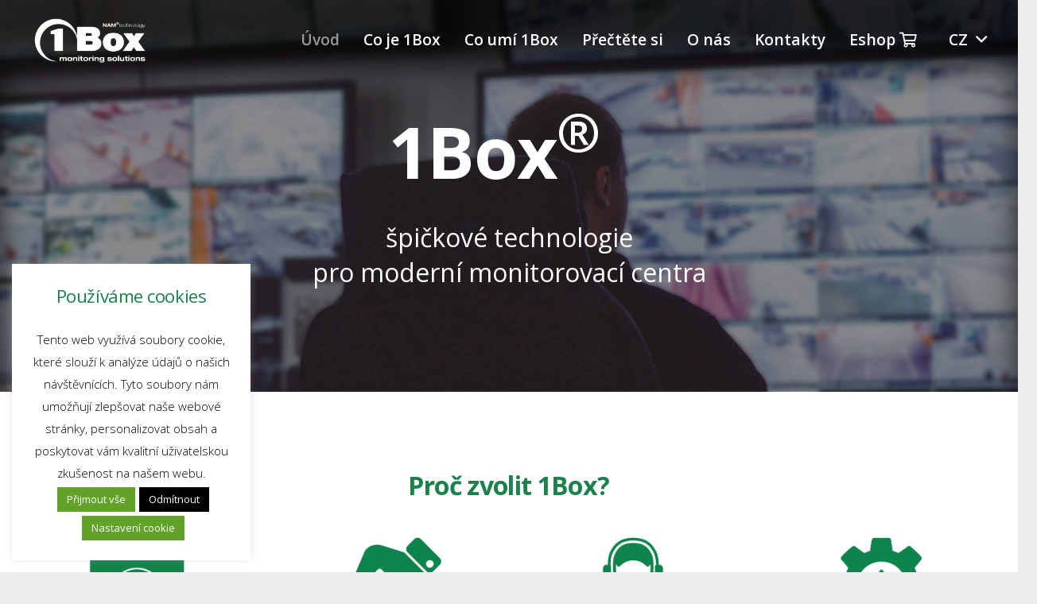

--- FILE ---
content_type: text/html; charset=UTF-8
request_url: https://1box.cz/
body_size: 24807
content:
<!DOCTYPE HTML>
<html lang="cs-CZ">
<head>
	<meta charset="UTF-8">
	<meta name='robots' content='index, follow, max-image-preview:large, max-snippet:-1, max-video-preview:-1' />
<link rel="alternate" hreflang="cs" href="https://1box.cz/" />
<link rel="alternate" hreflang="sk" href="https://1box.sk/" />
<link rel="alternate" hreflang="x-default" href="https://1box.cz/" />

<!-- Google Tag Manager for WordPress by gtm4wp.com -->
<script data-cfasync="false" data-pagespeed-no-defer>
	var gtm4wp_datalayer_name = "dataLayer";
	var dataLayer = dataLayer || [];
</script>
<!-- End Google Tag Manager for WordPress by gtm4wp.com -->
	<!-- This site is optimized with the Yoast SEO plugin v23.6 - https://yoast.com/wordpress/plugins/seo/ -->
	<title>PCO 1Box | špičkové technologie pro moderní monitorovací centra</title>
	<meta name="description" content="Špičkové technologiepro moderní monitorovací centra. S PCO 1Box dokážete monitorovat EZS, EPS, techologie a mobilní objekty. Nahrávejte hovory přímo do pultu, zlepšete práci dispečinku a zásahové skupiny." />
	<link rel="canonical" href="https://1box.cz/" />
	<meta property="og:locale" content="cs_CZ" />
	<meta property="og:type" content="website" />
	<meta property="og:title" content="PCO 1Box | špičkové technologie pro moderní monitorovací centra" />
	<meta property="og:description" content="Špičkové technologiepro moderní monitorovací centra. S PCO 1Box dokážete monitorovat EZS, EPS, techologie a mobilní objekty. Nahrávejte hovory přímo do pultu, zlepšete práci dispečinku a zásahové skupiny." />
	<meta property="og:url" content="https://1box.cz/" />
	<meta property="og:site_name" content="1Box.cz" />
	<meta property="article:modified_time" content="2025-10-14T14:35:02+00:00" />
	<meta name="twitter:card" content="summary_large_image" />
	<script type="application/ld+json" class="yoast-schema-graph">{"@context":"https://schema.org","@graph":[{"@type":"WebPage","@id":"https://1box.cz/","url":"https://1box.cz/","name":"PCO 1Box | špičkové technologie pro moderní monitorovací centra","isPartOf":{"@id":"https://1box.cz/#website"},"datePublished":"2019-05-10T14:40:15+00:00","dateModified":"2025-10-14T14:35:02+00:00","description":"Špičkové technologiepro moderní monitorovací centra. S PCO 1Box dokážete monitorovat EZS, EPS, techologie a mobilní objekty. Nahrávejte hovory přímo do pultu, zlepšete práci dispečinku a zásahové skupiny.","breadcrumb":{"@id":"https://1box.cz/#breadcrumb"},"inLanguage":"cs","potentialAction":[{"@type":"ReadAction","target":["https://1box.cz/"]}]},{"@type":"BreadcrumbList","@id":"https://1box.cz/#breadcrumb","itemListElement":[{"@type":"ListItem","position":1,"name":"Domů"}]},{"@type":"WebSite","@id":"https://1box.cz/#website","url":"https://1box.cz/","name":"1Box.cz","description":"Technologie pro dohledová centra","potentialAction":[{"@type":"SearchAction","target":{"@type":"EntryPoint","urlTemplate":"https://1box.cz/?s={search_term_string}"},"query-input":{"@type":"PropertyValueSpecification","valueRequired":true,"valueName":"search_term_string"}}],"inLanguage":"cs"}]}</script>
	<meta name="google-site-verification" content="CUGN8dQIq4OWyuBFOuoq7qlyWGorldpaXsqnjtTKtog" />
	<!-- / Yoast SEO plugin. -->


<link rel='dns-prefetch' href='//fonts.googleapis.com' />
<link rel="alternate" type="application/rss+xml" title="1Box.cz &raquo; RSS zdroj" href="https://1box.cz/feed/" />
<link rel="alternate" type="application/rss+xml" title="1Box.cz &raquo; RSS komentářů" href="https://1box.cz/comments/feed/" />
<meta name="viewport" content="width=device-width, initial-scale=1">
<meta name="SKYPE_TOOLBAR" content="SKYPE_TOOLBAR_PARSER_COMPATIBLE">
<meta name="theme-color" content="#f5f5f5">
<meta property="og:title" content="PCO 1Box | špičkové technologie pro moderní monitorovací centra">
<meta property="og:url" content="https://1box.cz/">
<meta property="og:locale" content="cs_CZ">
<meta property="og:site_name" content="1Box.cz">
<meta property="og:type" content="website">
<meta property="og:image" content="https://1box.cz/wp-content/uploads/2020/06/ikony-homepage-01.png" itemprop="image">
<script>
window._wpemojiSettings = {"baseUrl":"https:\/\/s.w.org\/images\/core\/emoji\/15.0.3\/72x72\/","ext":".png","svgUrl":"https:\/\/s.w.org\/images\/core\/emoji\/15.0.3\/svg\/","svgExt":".svg","source":{"concatemoji":"https:\/\/1box.cz\/wp-includes\/js\/wp-emoji-release.min.js?ver=6.6.4"}};
/*! This file is auto-generated */
!function(i,n){var o,s,e;function c(e){try{var t={supportTests:e,timestamp:(new Date).valueOf()};sessionStorage.setItem(o,JSON.stringify(t))}catch(e){}}function p(e,t,n){e.clearRect(0,0,e.canvas.width,e.canvas.height),e.fillText(t,0,0);var t=new Uint32Array(e.getImageData(0,0,e.canvas.width,e.canvas.height).data),r=(e.clearRect(0,0,e.canvas.width,e.canvas.height),e.fillText(n,0,0),new Uint32Array(e.getImageData(0,0,e.canvas.width,e.canvas.height).data));return t.every(function(e,t){return e===r[t]})}function u(e,t,n){switch(t){case"flag":return n(e,"\ud83c\udff3\ufe0f\u200d\u26a7\ufe0f","\ud83c\udff3\ufe0f\u200b\u26a7\ufe0f")?!1:!n(e,"\ud83c\uddfa\ud83c\uddf3","\ud83c\uddfa\u200b\ud83c\uddf3")&&!n(e,"\ud83c\udff4\udb40\udc67\udb40\udc62\udb40\udc65\udb40\udc6e\udb40\udc67\udb40\udc7f","\ud83c\udff4\u200b\udb40\udc67\u200b\udb40\udc62\u200b\udb40\udc65\u200b\udb40\udc6e\u200b\udb40\udc67\u200b\udb40\udc7f");case"emoji":return!n(e,"\ud83d\udc26\u200d\u2b1b","\ud83d\udc26\u200b\u2b1b")}return!1}function f(e,t,n){var r="undefined"!=typeof WorkerGlobalScope&&self instanceof WorkerGlobalScope?new OffscreenCanvas(300,150):i.createElement("canvas"),a=r.getContext("2d",{willReadFrequently:!0}),o=(a.textBaseline="top",a.font="600 32px Arial",{});return e.forEach(function(e){o[e]=t(a,e,n)}),o}function t(e){var t=i.createElement("script");t.src=e,t.defer=!0,i.head.appendChild(t)}"undefined"!=typeof Promise&&(o="wpEmojiSettingsSupports",s=["flag","emoji"],n.supports={everything:!0,everythingExceptFlag:!0},e=new Promise(function(e){i.addEventListener("DOMContentLoaded",e,{once:!0})}),new Promise(function(t){var n=function(){try{var e=JSON.parse(sessionStorage.getItem(o));if("object"==typeof e&&"number"==typeof e.timestamp&&(new Date).valueOf()<e.timestamp+604800&&"object"==typeof e.supportTests)return e.supportTests}catch(e){}return null}();if(!n){if("undefined"!=typeof Worker&&"undefined"!=typeof OffscreenCanvas&&"undefined"!=typeof URL&&URL.createObjectURL&&"undefined"!=typeof Blob)try{var e="postMessage("+f.toString()+"("+[JSON.stringify(s),u.toString(),p.toString()].join(",")+"));",r=new Blob([e],{type:"text/javascript"}),a=new Worker(URL.createObjectURL(r),{name:"wpTestEmojiSupports"});return void(a.onmessage=function(e){c(n=e.data),a.terminate(),t(n)})}catch(e){}c(n=f(s,u,p))}t(n)}).then(function(e){for(var t in e)n.supports[t]=e[t],n.supports.everything=n.supports.everything&&n.supports[t],"flag"!==t&&(n.supports.everythingExceptFlag=n.supports.everythingExceptFlag&&n.supports[t]);n.supports.everythingExceptFlag=n.supports.everythingExceptFlag&&!n.supports.flag,n.DOMReady=!1,n.readyCallback=function(){n.DOMReady=!0}}).then(function(){return e}).then(function(){var e;n.supports.everything||(n.readyCallback(),(e=n.source||{}).concatemoji?t(e.concatemoji):e.wpemoji&&e.twemoji&&(t(e.twemoji),t(e.wpemoji)))}))}((window,document),window._wpemojiSettings);
</script>
<style id='wp-emoji-styles-inline-css'>

	img.wp-smiley, img.emoji {
		display: inline !important;
		border: none !important;
		box-shadow: none !important;
		height: 1em !important;
		width: 1em !important;
		margin: 0 0.07em !important;
		vertical-align: -0.1em !important;
		background: none !important;
		padding: 0 !important;
	}
</style>
<link rel='stylesheet' id='wpml-blocks-css' href='https://1box.cz/wp-content/plugins/sitepress-multilingual-cms/dist/css/blocks/styles.css?ver=4.6.13' media='all' />
<link rel='stylesheet' id='cookie-law-info-css' href='https://1box.cz/wp-content/plugins/cookie-law-info/legacy/public/css/cookie-law-info-public.css?ver=3.2.7' media='all' />
<link rel='stylesheet' id='cookie-law-info-gdpr-css' href='https://1box.cz/wp-content/plugins/cookie-law-info/legacy/public/css/cookie-law-info-gdpr.css?ver=3.2.7' media='all' />
<link rel='stylesheet' id='us-fonts-css' href='https://fonts.googleapis.com/css?family=Open+Sans%3A300%2C300italic%2C400%2C400italic%2C600%2C600italic%2C700%2C700italic%2C800%2C800italic&#038;display=swap&#038;ver=6.6.4' media='all' />
<link rel='stylesheet' id='us-style-css' href='https://1box.cz/wp-content/themes/Impreza/css/style.min.css?ver=8.30' media='all' />
<script src="https://1box.cz/wp-includes/js/jquery/jquery.min.js?ver=3.7.1" id="jquery-core-js"></script>
<script id="cookie-law-info-js-extra">
var Cli_Data = {"nn_cookie_ids":[],"cookielist":[],"non_necessary_cookies":[],"ccpaEnabled":"","ccpaRegionBased":"","ccpaBarEnabled":"","strictlyEnabled":["necessary","obligatoire"],"ccpaType":"gdpr","js_blocking":"","custom_integration":"","triggerDomRefresh":"","secure_cookies":""};
var cli_cookiebar_settings = {"animate_speed_hide":"500","animate_speed_show":"500","background":"#FFF","border":"#b1a6a6c2","border_on":"","button_1_button_colour":"#61a229","button_1_button_hover":"#4e8221","button_1_link_colour":"#fff","button_1_as_button":"1","button_1_new_win":"","button_2_button_colour":"#000000","button_2_button_hover":"#000000","button_2_link_colour":"#ffffff","button_2_as_button":"","button_2_hidebar":"","button_3_button_colour":"#000000","button_3_button_hover":"#000000","button_3_link_colour":"#fff","button_3_as_button":"1","button_3_new_win":"","button_4_button_colour":"#61a229","button_4_button_hover":"#4e8221","button_4_link_colour":"#ffffff","button_4_as_button":"1","button_7_button_colour":"#61a229","button_7_button_hover":"#4e8221","button_7_link_colour":"#fff","button_7_as_button":"1","button_7_new_win":"","font_family":"inherit","header_fix":"","notify_animate_hide":"1","notify_animate_show":"1","notify_div_id":"#cookie-law-info-bar","notify_position_horizontal":"right","notify_position_vertical":"bottom","scroll_close":"","scroll_close_reload":"","accept_close_reload":"","reject_close_reload":"","showagain_tab":"","showagain_background":"#fff","showagain_border":"#000","showagain_div_id":"#cookie-law-info-again","showagain_x_position":"100px","text":"#000","show_once_yn":"","show_once":"10000","logging_on":"","as_popup":"","popup_overlay":"1","bar_heading_text":"Pou\u017e\u00edv\u00e1me cookies","cookie_bar_as":"widget","popup_showagain_position":"bottom-right","widget_position":"left"};
var log_object = {"ajax_url":"https:\/\/1box.cz\/wp-admin\/admin-ajax.php"};
</script>
<script src="https://1box.cz/wp-content/plugins/cookie-law-info/legacy/public/js/cookie-law-info-public.js?ver=3.2.7" id="cookie-law-info-js"></script>
<script id="wpml-xdomain-data-js-extra">
var wpml_xdomain_data = {"css_selector":"wpml-ls-item","ajax_url":"https:\/\/1box.cz\/wp-admin\/admin-ajax.php","current_lang":"cs","_nonce":"08a513a283"};
</script>
<script src="https://1box.cz/wp-content/plugins/sitepress-multilingual-cms/res/js/xdomain-data.js?ver=4.6.13" id="wpml-xdomain-data-js" defer data-wp-strategy="defer"></script>
<script></script><link rel="https://api.w.org/" href="https://1box.cz/wp-json/" /><link rel="alternate" title="JSON" type="application/json" href="https://1box.cz/wp-json/wp/v2/pages/6635" /><link rel="EditURI" type="application/rsd+xml" title="RSD" href="https://1box.cz/xmlrpc.php?rsd" />
<meta name="generator" content="WordPress 6.6.4" />
<link rel='shortlink' href='https://1box.cz/' />
<link rel="alternate" title="oEmbed (JSON)" type="application/json+oembed" href="https://1box.cz/wp-json/oembed/1.0/embed?url=https%3A%2F%2F1box.cz%2F" />
<link rel="alternate" title="oEmbed (XML)" type="text/xml+oembed" href="https://1box.cz/wp-json/oembed/1.0/embed?url=https%3A%2F%2F1box.cz%2F&#038;format=xml" />
<meta name="generator" content="WPML ver:4.6.13 stt:9,10;" />

<!-- Google Tag Manager for WordPress by gtm4wp.com -->
<!-- GTM Container placement set to footer -->
<script data-cfasync="false" data-pagespeed-no-defer type="text/javascript">
	var dataLayer_content = {"pageTitle":"PCO 1Box | špičkové technologie pro moderní monitorovací centra","pagePostType":"frontpage","pagePostType2":"single-page","pagePostAuthor":"ICT_admin"};
	dataLayer.push( dataLayer_content );
</script>
<script data-cfasync="false">
(function(w,d,s,l,i){w[l]=w[l]||[];w[l].push({'gtm.start':
new Date().getTime(),event:'gtm.js'});var f=d.getElementsByTagName(s)[0],
j=d.createElement(s),dl=l!='dataLayer'?'&l='+l:'';j.async=true;j.src=
'//www.googletagmanager.com/gtm.js?id='+i+dl;f.parentNode.insertBefore(j,f);
})(window,document,'script','dataLayer','GTM-M3FDZ54');
</script>
<!-- End Google Tag Manager for WordPress by gtm4wp.com -->		<script id="us_add_no_touch">
			if ( ! /Android|webOS|iPhone|iPad|iPod|BlackBerry|IEMobile|Opera Mini/i.test( navigator.userAgent ) ) {
				document.documentElement.classList.add( "no-touch" );
			}
		</script>
				<script id="us_color_scheme_switch_class">
			if ( document.cookie.includes( "us_color_scheme_switch_is_on=true" ) ) {
				document.documentElement.classList.add( "us-color-scheme-on" );
			}
		</script>
		<style>.recentcomments a{display:inline !important;padding:0 !important;margin:0 !important;}</style><meta name="generator" content="Powered by WPBakery Page Builder - drag and drop page builder for WordPress."/>
<link rel="icon" href="https://1box.cz/wp-content/uploads/2020/05/favicon-1-150x150.png" sizes="32x32" />
<link rel="icon" href="https://1box.cz/wp-content/uploads/2020/05/favicon-1-300x300.png" sizes="192x192" />
<link rel="apple-touch-icon" href="https://1box.cz/wp-content/uploads/2020/05/favicon-1-300x300.png" />
<meta name="msapplication-TileImage" content="https://1box.cz/wp-content/uploads/2020/05/favicon-1-300x300.png" />
<noscript><style> .wpb_animate_when_almost_visible { opacity: 1; }</style></noscript>		<style id="us-icon-fonts">@font-face{font-display:block;font-style:normal;font-family:"fontawesome";font-weight:900;src:url("https://1box.cz/wp-content/themes/Impreza/fonts/fa-solid-900.woff2?ver=8.30") format("woff2")}.fas{font-family:"fontawesome";font-weight:900}@font-face{font-display:block;font-style:normal;font-family:"fontawesome";font-weight:400;src:url("https://1box.cz/wp-content/themes/Impreza/fonts/fa-regular-400.woff2?ver=8.30") format("woff2")}.far{font-family:"fontawesome";font-weight:400}@font-face{font-display:block;font-style:normal;font-family:"fontawesome";font-weight:300;src:url("https://1box.cz/wp-content/themes/Impreza/fonts/fa-light-300.woff2?ver=8.30") format("woff2")}.fal{font-family:"fontawesome";font-weight:300}@font-face{font-display:block;font-style:normal;font-family:"Font Awesome 5 Duotone";font-weight:900;src:url("https://1box.cz/wp-content/themes/Impreza/fonts/fa-duotone-900.woff2?ver=8.30") format("woff2")}.fad{font-family:"Font Awesome 5 Duotone";font-weight:900}.fad{position:relative}.fad:before{position:absolute}.fad:after{opacity:0.4}@font-face{font-display:block;font-style:normal;font-family:"Font Awesome 5 Brands";font-weight:400;src:url("https://1box.cz/wp-content/themes/Impreza/fonts/fa-brands-400.woff2?ver=8.30") format("woff2")}.fab{font-family:"Font Awesome 5 Brands";font-weight:400}@font-face{font-display:block;font-style:normal;font-family:"Material Icons";font-weight:400;src:url("https://1box.cz/wp-content/themes/Impreza/fonts/material-icons.woff2?ver=8.30") format("woff2")}.material-icons{font-family:"Material Icons";font-weight:400}</style>
				<style id="us-theme-options-css">:root{--color-header-middle-bg:#1a824a;--color-header-middle-bg-grad:#1a824a;--color-header-middle-text:#ffffff;--color-header-middle-text-hover:#1a824a;--color-header-transparent-bg:transparent;--color-header-transparent-bg-grad:transparent;--color-header-transparent-text:#ffffff;--color-header-transparent-text-hover:#ffffff;--color-chrome-toolbar:#f5f5f5;--color-chrome-toolbar-grad:#f5f5f5;--color-header-top-bg:#f5f5f5;--color-header-top-bg-grad:linear-gradient(0deg,#f5f5f5,#fff);--color-header-top-text:#333333;--color-header-top-text-hover:#1a824a;--color-header-top-transparent-bg:rgba(0,0,0,0.2);--color-header-top-transparent-bg-grad:rgba(0,0,0,0.2);--color-header-top-transparent-text:rgba(255,255,255,0.66);--color-header-top-transparent-text-hover:#fff;--color-content-bg:#ffffff;--color-content-bg-grad:#ffffff;--color-content-bg-alt:#f5f5f5;--color-content-bg-alt-grad:#f5f5f5;--color-content-border:#e8e8e8;--color-content-heading:#1a824a;--color-content-heading-grad:#1a824a;--color-content-text:#333333;--color-content-link:#1a824a;--color-content-link-hover:#1a824a;--color-content-primary:#1a824a;--color-content-primary-grad:linear-gradient(135deg,#1a824a,#59bb66);--color-content-secondary:#59bb66;--color-content-secondary-grad:linear-gradient(135deg,#59bb66,#1a824a);--color-content-faded:#999999;--color-content-overlay:rgba(0,0,0,0.75);--color-content-overlay-grad:rgba(0,0,0,0.75);--color-alt-content-bg:#f5f5f5;--color-alt-content-bg-grad:#f5f5f5;--color-alt-content-bg-alt:#ffffff;--color-alt-content-bg-alt-grad:#ffffff;--color-alt-content-border:#dddddd;--color-alt-content-heading:#1a1a1a;--color-alt-content-heading-grad:#1a1a1a;--color-alt-content-text:#333333;--color-alt-content-link:#1a824a;--color-alt-content-link-hover:#1a824a;--color-alt-content-primary:#1a824a;--color-alt-content-primary-grad:linear-gradient(135deg,#1a824a,#59bb66);--color-alt-content-secondary:#59bb66;--color-alt-content-secondary-grad:linear-gradient(135deg,#59bb66,#1a824a);--color-alt-content-faded:#999999;--color-alt-content-overlay:#e95095;--color-alt-content-overlay-grad:linear-gradient(135deg,#e95095,rgba(233,80,149,0.75));--color-footer-bg:#222222;--color-footer-bg-grad:#222222;--color-footer-bg-alt:#1a1a1a;--color-footer-bg-alt-grad:#1a1a1a;--color-footer-border:#333333;--color-footer-heading:#ccc;--color-footer-heading-grad:#ccc;--color-footer-text:#999999;--color-footer-link:#cccccc;--color-footer-link-hover:#cccccc;--color-subfooter-bg:#404041;--color-subfooter-bg-grad:#404041;--color-subfooter-bg-alt:#222222;--color-subfooter-bg-alt-grad:#222222;--color-subfooter-border:#282828;--color-subfooter-heading:#ccc;--color-subfooter-heading-grad:#ccc;--color-subfooter-text:#ebebeb;--color-subfooter-link:#ffffff;--color-subfooter-link-hover:#cccccc;--color-content-primary-faded:rgba(26,130,74,0.15);--box-shadow:0 5px 15px rgba(0,0,0,.15);--box-shadow-up:0 -5px 15px rgba(0,0,0,.15);--site-canvas-width:1240px;--site-content-width:1200px;--text-block-margin-bottom:0rem;--inputs-font-size:1rem;--inputs-height:2.8rem;--inputs-padding:0.8rem;--inputs-border-width:0px;--inputs-text-color:#333333}.w-counter.color_primary .w-counter-value,.w-iconbox.color_primary.style_default .w-iconbox-icon i:not(.fad){background:var(--color-content-primary-grad);-webkit-background-clip:text;color:transparent}.w-counter.color_secondary .w-counter-value,.w-iconbox.color_secondary.style_default .w-iconbox-icon i:not(.fad){background:var(--color-content-secondary-grad);-webkit-background-clip:text;color:transparent}:root{--font-family:"Open Sans";--font-size:16px;--line-height:26px;--font-weight:400;--bold-font-weight:700;--h1-font-family:"Open Sans";--h1-font-size:2.6rem;--h1-line-height:1.4;--h1-font-weight:700;--h1-bold-font-weight:700;--h1-text-transform:none;--h1-font-style:normal;--h1-letter-spacing:-0.02em;--h1-margin-bottom:1.5rem;--h2-font-family:var(--h1-font-family);--h2-font-size:2rem;--h2-line-height:1.4;--h2-font-weight:var(--h1-font-weight);--h2-bold-font-weight:var(--h1-bold-font-weight);--h2-text-transform:var(--h1-text-transform);--h2-font-style:var(--h1-font-style);--h2-letter-spacing:-0.02em;--h2-margin-bottom:1.5rem;--h3-font-family:var(--h1-font-family);--h3-font-size:2.1rem;--h3-line-height:1.4;--h3-font-weight:600;--h3-bold-font-weight:var(--h1-bold-font-weight);--h3-text-transform:var(--h1-text-transform);--h3-font-style:var(--h1-font-style);--h3-letter-spacing:-0.02em;--h3-margin-bottom:1.5rem;--h4-font-family:var(--h1-font-family);--h4-font-size:1.5rem;--h4-line-height:1.4;--h4-font-weight:400;--h4-bold-font-weight:var(--h1-bold-font-weight);--h4-text-transform:var(--h1-text-transform);--h4-font-style:var(--h1-font-style);--h4-letter-spacing:-0.02em;--h4-margin-bottom:1.5rem;--h5-font-family:var(--h1-font-family);--h5-font-size:1.40rem;--h5-line-height:1.4;--h5-font-weight:400;--h5-bold-font-weight:var(--h1-bold-font-weight);--h5-text-transform:var(--h1-text-transform);--h5-font-style:var(--h1-font-style);--h5-letter-spacing:-0.02em;--h5-margin-bottom:1.5rem;--h6-font-family:var(--h1-font-family);--h6-font-size:1.20rem;--h6-line-height:1.4;--h6-font-weight:400;--h6-bold-font-weight:var(--h1-bold-font-weight);--h6-text-transform:var(--h1-text-transform);--h6-font-style:var(--h1-font-style);--h6-letter-spacing:-0.02em;--h6-margin-bottom:1.5rem}@media (max-width:600px){:root{--font-size:14px;--line-height:22px;--h1-font-size:1.7rem;--h2-font-size:1.7rem;--h3-font-size:1.5rem}}h1{font-family:var(--h1-font-family,inherit);font-weight:var(--h1-font-weight,inherit);font-size:var(--h1-font-size,inherit);font-style:var(--h1-font-style,inherit);line-height:var(--h1-line-height,1.4);letter-spacing:var(--h1-letter-spacing,inherit);text-transform:var(--h1-text-transform,inherit);margin-bottom:var(--h1-margin-bottom,1.5rem)}h1>strong{font-weight:var(--h1-bold-font-weight,bold)}h2{font-family:var(--h2-font-family,inherit);font-weight:var(--h2-font-weight,inherit);font-size:var(--h2-font-size,inherit);font-style:var(--h2-font-style,inherit);line-height:var(--h2-line-height,1.4);letter-spacing:var(--h2-letter-spacing,inherit);text-transform:var(--h2-text-transform,inherit);margin-bottom:var(--h2-margin-bottom,1.5rem)}h2>strong{font-weight:var(--h2-bold-font-weight,bold)}h3{font-family:var(--h3-font-family,inherit);font-weight:var(--h3-font-weight,inherit);font-size:var(--h3-font-size,inherit);font-style:var(--h3-font-style,inherit);line-height:var(--h3-line-height,1.4);letter-spacing:var(--h3-letter-spacing,inherit);text-transform:var(--h3-text-transform,inherit);margin-bottom:var(--h3-margin-bottom,1.5rem)}h3>strong{font-weight:var(--h3-bold-font-weight,bold)}h4{font-family:var(--h4-font-family,inherit);font-weight:var(--h4-font-weight,inherit);font-size:var(--h4-font-size,inherit);font-style:var(--h4-font-style,inherit);line-height:var(--h4-line-height,1.4);letter-spacing:var(--h4-letter-spacing,inherit);text-transform:var(--h4-text-transform,inherit);margin-bottom:var(--h4-margin-bottom,1.5rem)}h4>strong{font-weight:var(--h4-bold-font-weight,bold)}h5{font-family:var(--h5-font-family,inherit);font-weight:var(--h5-font-weight,inherit);font-size:var(--h5-font-size,inherit);font-style:var(--h5-font-style,inherit);line-height:var(--h5-line-height,1.4);letter-spacing:var(--h5-letter-spacing,inherit);text-transform:var(--h5-text-transform,inherit);margin-bottom:var(--h5-margin-bottom,1.5rem)}h5>strong{font-weight:var(--h5-bold-font-weight,bold)}h6{font-family:var(--h6-font-family,inherit);font-weight:var(--h6-font-weight,inherit);font-size:var(--h6-font-size,inherit);font-style:var(--h6-font-style,inherit);line-height:var(--h6-line-height,1.4);letter-spacing:var(--h6-letter-spacing,inherit);text-transform:var(--h6-text-transform,inherit);margin-bottom:var(--h6-margin-bottom,1.5rem)}h6>strong{font-weight:var(--h6-bold-font-weight,bold)}body{background:#eeeeee}@media (max-width:1280px){.l-main .aligncenter{max-width:calc(100vw - 5rem)}}@media (min-width:1281px){body.usb_preview .hide_on_default{opacity:0.25!important}.vc_hidden-lg,body:not(.usb_preview) .hide_on_default{display:none!important}.default_align_left{text-align:left;justify-content:flex-start}.default_align_right{text-align:right;justify-content:flex-end}.default_align_center{text-align:center;justify-content:center}.w-hwrapper.default_align_center>*{margin-left:calc( var(--hwrapper-gap,1.2rem) / 2 );margin-right:calc( var(--hwrapper-gap,1.2rem) / 2 )}.default_align_justify{justify-content:space-between}.w-hwrapper>.default_align_justify,.default_align_justify>.w-btn{width:100%}}@media (min-width:1025px) and (max-width:1280px){body.usb_preview .hide_on_laptops{opacity:0.25!important}.vc_hidden-md,body:not(.usb_preview) .hide_on_laptops{display:none!important}.laptops_align_left{text-align:left;justify-content:flex-start}.laptops_align_right{text-align:right;justify-content:flex-end}.laptops_align_center{text-align:center;justify-content:center}.w-hwrapper.laptops_align_center>*{margin-left:calc( var(--hwrapper-gap,1.2rem) / 2 );margin-right:calc( var(--hwrapper-gap,1.2rem) / 2 )}.laptops_align_justify{justify-content:space-between}.w-hwrapper>.laptops_align_justify,.laptops_align_justify>.w-btn{width:100%}.g-cols.via_grid[style*="--laptops-gap"]{grid-gap:var(--laptops-gap,3rem)}}@media (min-width:601px) and (max-width:1024px){body.usb_preview .hide_on_tablets{opacity:0.25!important}.vc_hidden-sm,body:not(.usb_preview) .hide_on_tablets{display:none!important}.tablets_align_left{text-align:left;justify-content:flex-start}.tablets_align_right{text-align:right;justify-content:flex-end}.tablets_align_center{text-align:center;justify-content:center}.w-hwrapper.tablets_align_center>*{margin-left:calc( var(--hwrapper-gap,1.2rem) / 2 );margin-right:calc( var(--hwrapper-gap,1.2rem) / 2 )}.tablets_align_justify{justify-content:space-between}.w-hwrapper>.tablets_align_justify,.tablets_align_justify>.w-btn{width:100%}.g-cols.via_grid[style*="--tablets-gap"]{grid-gap:var(--tablets-gap,3rem)}}@media (max-width:600px){body.usb_preview .hide_on_mobiles{opacity:0.25!important}.vc_hidden-xs,body:not(.usb_preview) .hide_on_mobiles{display:none!important}.mobiles_align_left{text-align:left;justify-content:flex-start}.mobiles_align_right{text-align:right;justify-content:flex-end}.mobiles_align_center{text-align:center;justify-content:center}.w-hwrapper.mobiles_align_center>*{margin-left:calc( var(--hwrapper-gap,1.2rem) / 2 );margin-right:calc( var(--hwrapper-gap,1.2rem) / 2 )}.mobiles_align_justify{justify-content:space-between}.w-hwrapper>.mobiles_align_justify,.mobiles_align_justify>.w-btn{width:100%}.w-hwrapper.stack_on_mobiles{display:block}.w-hwrapper.stack_on_mobiles>:not(script){display:block;margin:0 0 var(--hwrapper-gap,1.2rem)}.w-hwrapper.stack_on_mobiles>:last-child{margin-bottom:0}.g-cols.via_grid[style*="--mobiles-gap"]{grid-gap:var(--mobiles-gap,1.5rem)}}@media (max-width:600px){.g-cols.type_default>div[class*="vc_col-xs-"]{margin-top:1rem;margin-bottom:1rem}.g-cols>div:not([class*="vc_col-xs-"]){width:100%;margin:0 0 1.5rem}.g-cols.reversed>div:last-of-type{order:-1}.g-cols.type_boxes>div,.g-cols.reversed>div:first-child,.g-cols:not(.reversed)>div:last-child,.g-cols>div.has_bg_color{margin-bottom:0}.vc_col-xs-1{width:8.3333%}.vc_col-xs-2{width:16.6666%}.vc_col-xs-1\/5{width:20%}.vc_col-xs-3{width:25%}.vc_col-xs-4{width:33.3333%}.vc_col-xs-2\/5{width:40%}.vc_col-xs-5{width:41.6666%}.vc_col-xs-6{width:50%}.vc_col-xs-7{width:58.3333%}.vc_col-xs-3\/5{width:60%}.vc_col-xs-8{width:66.6666%}.vc_col-xs-9{width:75%}.vc_col-xs-4\/5{width:80%}.vc_col-xs-10{width:83.3333%}.vc_col-xs-11{width:91.6666%}.vc_col-xs-12{width:100%}.vc_col-xs-offset-0{margin-left:0}.vc_col-xs-offset-1{margin-left:8.3333%}.vc_col-xs-offset-2{margin-left:16.6666%}.vc_col-xs-offset-1\/5{margin-left:20%}.vc_col-xs-offset-3{margin-left:25%}.vc_col-xs-offset-4{margin-left:33.3333%}.vc_col-xs-offset-2\/5{margin-left:40%}.vc_col-xs-offset-5{margin-left:41.6666%}.vc_col-xs-offset-6{margin-left:50%}.vc_col-xs-offset-7{margin-left:58.3333%}.vc_col-xs-offset-3\/5{margin-left:60%}.vc_col-xs-offset-8{margin-left:66.6666%}.vc_col-xs-offset-9{margin-left:75%}.vc_col-xs-offset-4\/5{margin-left:80%}.vc_col-xs-offset-10{margin-left:83.3333%}.vc_col-xs-offset-11{margin-left:91.6666%}.vc_col-xs-offset-12{margin-left:100%}}@media (min-width:601px){.vc_col-sm-1{width:8.3333%}.vc_col-sm-2{width:16.6666%}.vc_col-sm-1\/5{width:20%}.vc_col-sm-3{width:25%}.vc_col-sm-4{width:33.3333%}.vc_col-sm-2\/5{width:40%}.vc_col-sm-5{width:41.6666%}.vc_col-sm-6{width:50%}.vc_col-sm-7{width:58.3333%}.vc_col-sm-3\/5{width:60%}.vc_col-sm-8{width:66.6666%}.vc_col-sm-9{width:75%}.vc_col-sm-4\/5{width:80%}.vc_col-sm-10{width:83.3333%}.vc_col-sm-11{width:91.6666%}.vc_col-sm-12{width:100%}.vc_col-sm-offset-0{margin-left:0}.vc_col-sm-offset-1{margin-left:8.3333%}.vc_col-sm-offset-2{margin-left:16.6666%}.vc_col-sm-offset-1\/5{margin-left:20%}.vc_col-sm-offset-3{margin-left:25%}.vc_col-sm-offset-4{margin-left:33.3333%}.vc_col-sm-offset-2\/5{margin-left:40%}.vc_col-sm-offset-5{margin-left:41.6666%}.vc_col-sm-offset-6{margin-left:50%}.vc_col-sm-offset-7{margin-left:58.3333%}.vc_col-sm-offset-3\/5{margin-left:60%}.vc_col-sm-offset-8{margin-left:66.6666%}.vc_col-sm-offset-9{margin-left:75%}.vc_col-sm-offset-4\/5{margin-left:80%}.vc_col-sm-offset-10{margin-left:83.3333%}.vc_col-sm-offset-11{margin-left:91.6666%}.vc_col-sm-offset-12{margin-left:100%}}@media (min-width:1025px){.vc_col-md-1{width:8.3333%}.vc_col-md-2{width:16.6666%}.vc_col-md-1\/5{width:20%}.vc_col-md-3{width:25%}.vc_col-md-4{width:33.3333%}.vc_col-md-2\/5{width:40%}.vc_col-md-5{width:41.6666%}.vc_col-md-6{width:50%}.vc_col-md-7{width:58.3333%}.vc_col-md-3\/5{width:60%}.vc_col-md-8{width:66.6666%}.vc_col-md-9{width:75%}.vc_col-md-4\/5{width:80%}.vc_col-md-10{width:83.3333%}.vc_col-md-11{width:91.6666%}.vc_col-md-12{width:100%}.vc_col-md-offset-0{margin-left:0}.vc_col-md-offset-1{margin-left:8.3333%}.vc_col-md-offset-2{margin-left:16.6666%}.vc_col-md-offset-1\/5{margin-left:20%}.vc_col-md-offset-3{margin-left:25%}.vc_col-md-offset-4{margin-left:33.3333%}.vc_col-md-offset-2\/5{margin-left:40%}.vc_col-md-offset-5{margin-left:41.6666%}.vc_col-md-offset-6{margin-left:50%}.vc_col-md-offset-7{margin-left:58.3333%}.vc_col-md-offset-3\/5{margin-left:60%}.vc_col-md-offset-8{margin-left:66.6666%}.vc_col-md-offset-9{margin-left:75%}.vc_col-md-offset-4\/5{margin-left:80%}.vc_col-md-offset-10{margin-left:83.3333%}.vc_col-md-offset-11{margin-left:91.6666%}.vc_col-md-offset-12{margin-left:100%}}@media (min-width:1281px){.vc_col-lg-1{width:8.3333%}.vc_col-lg-2{width:16.6666%}.vc_col-lg-1\/5{width:20%}.vc_col-lg-3{width:25%}.vc_col-lg-4{width:33.3333%}.vc_col-lg-2\/5{width:40%}.vc_col-lg-5{width:41.6666%}.vc_col-lg-6{width:50%}.vc_col-lg-7{width:58.3333%}.vc_col-lg-3\/5{width:60%}.vc_col-lg-8{width:66.6666%}.vc_col-lg-9{width:75%}.vc_col-lg-4\/5{width:80%}.vc_col-lg-10{width:83.3333%}.vc_col-lg-11{width:91.6666%}.vc_col-lg-12{width:100%}.vc_col-lg-offset-0{margin-left:0}.vc_col-lg-offset-1{margin-left:8.3333%}.vc_col-lg-offset-2{margin-left:16.6666%}.vc_col-lg-offset-1\/5{margin-left:20%}.vc_col-lg-offset-3{margin-left:25%}.vc_col-lg-offset-4{margin-left:33.3333%}.vc_col-lg-offset-2\/5{margin-left:40%}.vc_col-lg-offset-5{margin-left:41.6666%}.vc_col-lg-offset-6{margin-left:50%}.vc_col-lg-offset-7{margin-left:58.3333%}.vc_col-lg-offset-3\/5{margin-left:60%}.vc_col-lg-offset-8{margin-left:66.6666%}.vc_col-lg-offset-9{margin-left:75%}.vc_col-lg-offset-4\/5{margin-left:80%}.vc_col-lg-offset-10{margin-left:83.3333%}.vc_col-lg-offset-11{margin-left:91.6666%}.vc_col-lg-offset-12{margin-left:100%}}@media (min-width:601px) and (max-width:1024px){.g-cols.via_flex.type_default>div[class*="vc_col-md-"],.g-cols.via_flex.type_default>div[class*="vc_col-lg-"]{margin-top:1rem;margin-bottom:1rem}}@media (min-width:1025px) and (max-width:1280px){.g-cols.via_flex.type_default>div[class*="vc_col-lg-"]{margin-top:1rem;margin-bottom:1rem}}@media (max-width:899px){.l-canvas{overflow:hidden}.g-cols.stacking_default.reversed>div:last-of-type{order:-1}.g-cols.stacking_default.via_flex>div:not([class*="vc_col-xs"]){width:100%;margin:0 0 1.5rem}.g-cols.stacking_default.via_grid.mobiles-cols_1{grid-template-columns:100%}.g-cols.stacking_default.via_flex.type_boxes>div,.g-cols.stacking_default.via_flex.reversed>div:first-child,.g-cols.stacking_default.via_flex:not(.reversed)>div:last-child,.g-cols.stacking_default.via_flex>div.has_bg_color{margin-bottom:0}.g-cols.stacking_default.via_flex.type_default>.wpb_column.stretched{margin-left:-1rem;margin-right:-1rem}.g-cols.stacking_default.via_grid.mobiles-cols_1>.wpb_column.stretched,.g-cols.stacking_default.via_flex.type_boxes>.wpb_column.stretched{margin-left:-2.5rem;margin-right:-2.5rem;width:auto}.vc_column-inner.type_sticky>.wpb_wrapper,.vc_column_container.type_sticky>.vc_column-inner{top:0!important}}@media (min-width:900px){body:not(.rtl) .l-section.for_sidebar.at_left>div>.l-sidebar,.rtl .l-section.for_sidebar.at_right>div>.l-sidebar{order:-1}.vc_column_container.type_sticky>.vc_column-inner,.vc_column-inner.type_sticky>.wpb_wrapper{position:-webkit-sticky;position:sticky}.l-section.type_sticky{position:-webkit-sticky;position:sticky;top:0;z-index:11;transition:top 0.3s cubic-bezier(.78,.13,.15,.86) 0.1s}.header_hor .l-header.post_fixed.sticky_auto_hide{z-index:12}.admin-bar .l-section.type_sticky{top:32px}.l-section.type_sticky>.l-section-h{transition:padding-top 0.3s}.header_hor .l-header.pos_fixed:not(.down)~.l-main .l-section.type_sticky:not(:first-of-type){top:var(--header-sticky-height)}.admin-bar.header_hor .l-header.pos_fixed:not(.down)~.l-main .l-section.type_sticky:not(:first-of-type){top:calc( var(--header-sticky-height) + 32px )}.header_hor .l-header.pos_fixed.sticky:not(.down)~.l-main .l-section.type_sticky:first-of-type>.l-section-h{padding-top:var(--header-sticky-height)}.header_hor.headerinpos_bottom .l-header.pos_fixed.sticky:not(.down)~.l-main .l-section.type_sticky:first-of-type>.l-section-h{padding-bottom:var(--header-sticky-height)!important}}@media screen and (min-width:1280px){.g-cols.via_flex.type_default>.wpb_column.stretched:first-of-type{margin-left:min( calc( var(--site-content-width) / 2 + 0px / 2 + 1.5rem - 50vw),-1rem )}.g-cols.via_flex.type_default>.wpb_column.stretched:last-of-type{margin-right:min( calc( var(--site-content-width) / 2 + 0px / 2 + 1.5rem - 50vw),-1rem )}.l-main .alignfull, .w-separator.width_screen,.g-cols.via_grid>.wpb_column.stretched:first-of-type,.g-cols.via_flex.type_boxes>.wpb_column.stretched:first-of-type{margin-left:min( calc( var(--site-content-width) / 2 + 0px / 2 - 50vw ),-2.5rem )}.l-main .alignfull, .w-separator.width_screen,.g-cols.via_grid>.wpb_column.stretched:last-of-type,.g-cols.via_flex.type_boxes>.wpb_column.stretched:last-of-type{margin-right:min( calc( var(--site-content-width) / 2 + 0px / 2 - 50vw ),-2.5rem )}}@media (max-width:600px){.w-form-row.for_submit[style*=btn-size-mobiles] .w-btn{font-size:var(--btn-size-mobiles)!important}}a,button,input[type=submit],.ui-slider-handle{outline:none!important}.w-toplink,.w-header-show{background:rgba(0,0,0,0.3)}.no-touch .w-toplink.active:hover,.no-touch .w-header-show:hover{background:var(--color-content-primary-grad)}button[type=submit],input[type=submit]{transition:none}button[type=submit]:not(.w-btn),input[type=submit]:not(.w-btn),.us-nav-style_1>*,.navstyle_1>.owl-nav button,.us-btn-style_1{font-family:var(--font-family);font-size:1rem;line-height:1.2!important;font-weight:600;font-style:normal;text-transform:uppercase;letter-spacing:0em;border-radius:0.3em;padding:0.8em 1.8em;background:linear-gradient(135deg,#59bb66,#1a824a);border-color:transparent;color:#ffffff!important;box-shadow:0 0em 0em 0 rgba(0,0,0,0.2)}button[type=submit]:not(.w-btn):before,input[type=submit]:not(.w-btn),.us-nav-style_1>*:before,.navstyle_1>.owl-nav button:before,.us-btn-style_1:before{border-width:2px}.no-touch button[type=submit]:not(.w-btn):hover,.no-touch input[type=submit]:not(.w-btn):hover,.us-nav-style_1>span.current,.no-touch .us-nav-style_1>a:hover,.no-touch .navstyle_1>.owl-nav button:hover,.no-touch .us-btn-style_1:hover{box-shadow:0 0em 0em 0 rgba(0,0,0,0.2);background:linear-gradient(135deg,#1a824a,#59bb66);border-color:transparent;color:#ffffff!important}.us-nav-style_1>*{min-width:calc(1.2em + 2 * 0.8em)}.us-btn-style_1{overflow:hidden;-webkit-transform:translateZ(0)}.us-btn-style_1>*{position:relative;z-index:1}.no-touch .us-btn-style_1:hover{background:linear-gradient(135deg,#59bb66,#1a824a)}.no-touch .us-btn-style_1:after{content:"";position:absolute;top:0;left:0;right:0;bottom:0;opacity:0;transition:opacity 0.3s;background:linear-gradient(135deg,#1a824a,#59bb66)}.no-touch .us-btn-style_1:hover:after{opacity:1}.us-nav-style_2>*,.navstyle_2>.owl-nav button,.us-btn-style_2{font-family:var(--font-family);font-size:1rem;line-height:1.2!important;font-weight:600;font-style:normal;text-transform:uppercase;letter-spacing:0em;border-radius:0.3em;padding:0.8em 1.8em;background:#e8e8e8;border-color:transparent;color:#333333!important;box-shadow:0 0em 0em 0 rgba(0,0,0,0.2)}.us-nav-style_2>*:before,.navstyle_2>.owl-nav button:before,.us-btn-style_2:before{border-width:2px}.us-nav-style_2>span.current,.no-touch .us-nav-style_2>a:hover,.no-touch .navstyle_2>.owl-nav button:hover,.no-touch .us-btn-style_2:hover{box-shadow:0 0em 0em 0 rgba(0,0,0,0.2);background:#d5d5d5;border-color:transparent;color:#333333!important}.us-nav-style_2>*{min-width:calc(1.2em + 2 * 0.8em)}.us-nav-style_3>*,.navstyle_3>.owl-nav button,.us-btn-style_3{font-family:var(--font-family);font-size:1rem;line-height:1.2!important;font-weight:600;font-style:normal;text-transform:uppercase;letter-spacing:0em;border-radius:0.3em;padding:0.8em 1.8em;background:transparent;border-color:#e95095;color:#e95095!important;box-shadow:0 0em 0em 0 rgba(0,0,0,0.2)}.us-nav-style_3>*:before,.navstyle_3>.owl-nav button:before,.us-btn-style_3:before{border-width:2px}.us-nav-style_3>span.current,.no-touch .us-nav-style_3>a:hover,.no-touch .navstyle_3>.owl-nav button:hover,.no-touch .us-btn-style_3:hover{box-shadow:0 0em 0em 0 rgba(0,0,0,0.2);background:linear-gradient(135deg,#e95095,#7049ba);border-color:#e95095;color:#ffffff!important}.us-nav-style_3>*{min-width:calc(1.2em + 2 * 0.8em)}.us-btn-style_3{overflow:hidden;-webkit-transform:translateZ(0)}.us-btn-style_3>*{position:relative;z-index:1}.no-touch .us-btn-style_3:hover{background:transparent}.no-touch .us-btn-style_3:after{content:"";position:absolute;top:0;left:0;right:0;height:0;transition:height 0.3s;background:linear-gradient(135deg,#e95095,#7049ba)}.no-touch .us-btn-style_3:hover:after{height:100%}.us-nav-style_4>*,.navstyle_4>.owl-nav button,.us-btn-style_4{font-family:var(--font-family);font-size:1rem;line-height:1.2!important;font-weight:700;font-style:normal;text-transform:uppercase;letter-spacing:0em;border-radius:0.3em;padding:0.8em 1.8em;background:#ffffff;border-color:transparent;color:#333333!important;box-shadow:0 0em 0em 0 rgba(0,0,0,0.2)}.us-nav-style_4>*:before,.navstyle_4>.owl-nav button:before,.us-btn-style_4:before{border-width:3px}.us-nav-style_4>span.current,.no-touch .us-nav-style_4>a:hover,.no-touch .navstyle_4>.owl-nav button:hover,.no-touch .us-btn-style_4:hover{box-shadow:0 0em 0em 0 rgba(0,0,0,0.2);background:transparent;border-color:#ffffff;color:#ffffff!important}.us-nav-style_4>*{min-width:calc(1.2em + 2 * 0.8em)}.us-nav-style_7>*,.navstyle_7>.owl-nav button,.us-btn-style_7{font-family:var(--font-family);font-size:1rem;line-height:1.2!important;font-weight:700;font-style:normal;text-transform:uppercase;letter-spacing:0em;border-radius:0em;padding:0.8em 1.8em;background:#1a824a;border-color:transparent;color:#ffffff!important;box-shadow:0 0em 0em 0 rgba(0,0,0,0.2)}.us-nav-style_7>*:before,.navstyle_7>.owl-nav button:before,.us-btn-style_7:before{border-width:2px}.us-nav-style_7>span.current,.no-touch .us-nav-style_7>a:hover,.no-touch .navstyle_7>.owl-nav button:hover,.no-touch .us-btn-style_7:hover{box-shadow:0 0em 0em 0 rgba(0,0,0,0.2);background:#00673e;border-color:transparent;color:#ffffff!important}.us-nav-style_7>*{min-width:calc(1.2em + 2 * 0.8em)}.us-btn-style_7{overflow:hidden;-webkit-transform:translateZ(0)}.us-btn-style_7>*{position:relative;z-index:1}.no-touch .us-btn-style_7:hover{background:#1a824a}.no-touch .us-btn-style_7:after{content:"";position:absolute;top:0;left:0;right:0;height:0;transition:height 0.3s;background:#00673e}.no-touch .us-btn-style_7:hover:after{height:100%}.us-nav-style_27>*,.navstyle_27>.owl-nav button,.us-btn-style_27{font-family:var(--font-family);font-size:1rem;line-height:1.2!important;font-weight:400;font-style:normal;text-transform:none;letter-spacing:0em;border-radius:0em;padding:0.8em 1.8em;background:#00673e;border-color:#00673e;color:#ffffff!important;box-shadow:0 0em 0em 0 rgba(0,0,0,0.2)}.us-nav-style_27>*:before,.navstyle_27>.owl-nav button:before,.us-btn-style_27:before{border-width:2px}.us-nav-style_27>span.current,.no-touch .us-nav-style_27>a:hover,.no-touch .navstyle_27>.owl-nav button:hover,.no-touch .us-btn-style_27:hover{box-shadow:0 0em 0em 0 rgba(0,0,0,0.2);background:#025232;border-color:transparent;color:#ffffff!important}.us-nav-style_27>*{min-width:calc(1.2em + 2 * 0.8em)}.us-btn-style_27{overflow:hidden;-webkit-transform:translateZ(0)}.us-btn-style_27>*{position:relative;z-index:1}.no-touch .us-btn-style_27:hover{background:#00673e}.no-touch .us-btn-style_27:after{content:"";position:absolute;top:0;left:0;right:0;height:0;transition:height 0.3s;background:#025232}.no-touch .us-btn-style_27:hover:after{height:100%}.us-nav-style_28>*,.navstyle_28>.owl-nav button,.us-btn-style_28{font-family:var(--font-family);font-size:1rem;line-height:1.20!important;font-weight:400;font-style:normal;text-transform:none;letter-spacing:0em;border-radius:0em;padding:0.8em 1.8em;background:transparent;border-color:#ffffff;color:#ffffff!important;box-shadow:0 0em 0em 0 rgba(0,0,0,0.2)}.us-nav-style_28>*:before,.navstyle_28>.owl-nav button:before,.us-btn-style_28:before{border-width:2px}.us-nav-style_28>span.current,.no-touch .us-nav-style_28>a:hover,.no-touch .navstyle_28>.owl-nav button:hover,.no-touch .us-btn-style_28:hover{box-shadow:0 0em 0em 0 rgba(0,0,0,0.2);background:#1a824a;border-color:#1a824a;color:#ffffff!important}.us-nav-style_28>*{min-width:calc(1.20em + 2 * 0.8em)}.us-btn-style_28{overflow:hidden;-webkit-transform:translateZ(0)}.us-btn-style_28>*{position:relative;z-index:1}.no-touch .us-btn-style_28:hover{background:transparent}.no-touch .us-btn-style_28:after{content:"";position:absolute;top:0;left:0;right:0;height:0;transition:height 0.3s;background:#1a824a}.no-touch .us-btn-style_28:hover:after{height:100%}.us-nav-style_25>*,.navstyle_25>.owl-nav button,.us-btn-style_25{font-family:var(--font-family);font-size:1rem;line-height:1.2!important;font-weight:700;font-style:normal;text-transform:uppercase;letter-spacing:0em;border-radius:0em;padding:0.8em 1.8em;background:#da521e;border-color:transparent;color:#ffffff!important;box-shadow:0 0em 0em 0 rgba(0,0,0,0.2)}.us-nav-style_25>*:before,.navstyle_25>.owl-nav button:before,.us-btn-style_25:before{border-width:2px}.us-nav-style_25>span.current,.no-touch .us-nav-style_25>a:hover,.no-touch .navstyle_25>.owl-nav button:hover,.no-touch .us-btn-style_25:hover{box-shadow:0 0em 0em 0 rgba(0,0,0,0.2);background:#c44716;border-color:transparent;color:#ffffff!important}.us-nav-style_25>*{min-width:calc(1.2em + 2 * 0.8em)}.us-btn-style_25{overflow:hidden;-webkit-transform:translateZ(0)}.us-btn-style_25>*{position:relative;z-index:1}.no-touch .us-btn-style_25:hover{background:#da521e}.no-touch .us-btn-style_25:after{content:"";position:absolute;top:0;left:0;right:0;height:0;transition:height 0.3s;background:#c44716}.no-touch .us-btn-style_25:hover:after{height:100%}.us-nav-style_8>*,.navstyle_8>.owl-nav button,.us-btn-style_8{font-family:var(--font-family);font-size:1rem;line-height:1.2!important;font-weight:600;font-style:normal;text-transform:uppercase;letter-spacing:0em;border-radius:0.3em;padding:0.8em 1.8em;background:transparent;border-color:#ffffff;color:#ffffff!important;box-shadow:0 0em 0em 0 rgba(0,0,0,0.2)}.us-nav-style_8>*:before,.navstyle_8>.owl-nav button:before,.us-btn-style_8:before{border-width:2px}.us-nav-style_8>span.current,.no-touch .us-nav-style_8>a:hover,.no-touch .navstyle_8>.owl-nav button:hover,.no-touch .us-btn-style_8:hover{box-shadow:0 0em 0em 0 rgba(0,0,0,0.2);background:#ffffff;border-color:#ffffff;color:#333333!important}.us-nav-style_8>*{min-width:calc(1.2em + 2 * 0.8em)}.us-btn-style_8{overflow:hidden;-webkit-transform:translateZ(0)}.us-btn-style_8>*{position:relative;z-index:1}.no-touch .us-btn-style_8:hover{background:transparent}.no-touch .us-btn-style_8:after{content:"";position:absolute;top:0;left:0;right:0;height:0;transition:height 0.3s;background:#ffffff}.no-touch .us-btn-style_8:hover:after{height:100%}.us-nav-style_26>*,.navstyle_26>.owl-nav button,.us-btn-style_26{font-family:var(--font-family);font-size:1rem;line-height:1.2!important;font-weight:700;font-style:normal;text-transform:uppercase;letter-spacing:0em;border-radius:0em;padding:0.8em 1.8em;background:#ffffff;border-color:#1a824a;color:#1a824a!important;box-shadow:0 0em 0em 0 rgba(0,0,0,0.2)}.us-nav-style_26>*:before,.navstyle_26>.owl-nav button:before,.us-btn-style_26:before{border-width:2px}.us-nav-style_26>span.current,.no-touch .us-nav-style_26>a:hover,.no-touch .navstyle_26>.owl-nav button:hover,.no-touch .us-btn-style_26:hover{box-shadow:0 0em 0em 0 rgba(0,0,0,0.2);background:#1a824a;border-color:#ffffff;color:#ffffff!important}.us-nav-style_26>*{min-width:calc(1.2em + 2 * 0.8em)}.us-btn-style_26{overflow:hidden;-webkit-transform:translateZ(0)}.us-btn-style_26>*{position:relative;z-index:1}.no-touch .us-btn-style_26:hover{background:#ffffff}.no-touch .us-btn-style_26:after{content:"";position:absolute;top:0;left:0;right:0;height:0;transition:height 0.3s;background:#1a824a}.no-touch .us-btn-style_26:hover:after{height:100%}.us-nav-style_11>*,.navstyle_11>.owl-nav button,.us-btn-style_11{font-family:var(--font-family);font-size:1rem;line-height:1.2!important;font-weight:600;font-style:normal;text-transform:uppercase;letter-spacing:0em;border-radius:0.3em;padding:0.8em 1.8em;background:transparent;border-color:#333333;color:#333333!important;box-shadow:0 0em 0em 0 rgba(0,0,0,0.2)}.us-nav-style_11>*:before,.navstyle_11>.owl-nav button:before,.us-btn-style_11:before{border-width:2px}.us-nav-style_11>span.current,.no-touch .us-nav-style_11>a:hover,.no-touch .navstyle_11>.owl-nav button:hover,.no-touch .us-btn-style_11:hover{box-shadow:0 0em 0em 0 rgba(0,0,0,0.2);background:#333333;border-color:#333333;color:#ffffff!important}.us-nav-style_11>*{min-width:calc(1.2em + 2 * 0.8em)}.us-btn-style_11{overflow:hidden;-webkit-transform:translateZ(0)}.us-btn-style_11>*{position:relative;z-index:1}.no-touch .us-btn-style_11:hover{background:transparent}.no-touch .us-btn-style_11:after{content:"";position:absolute;top:0;left:0;right:0;height:0;transition:height 0.3s;background:#333333}.no-touch .us-btn-style_11:hover:after{height:100%}.us-nav-style_15>*,.navstyle_15>.owl-nav button,.us-btn-style_15{font-family:Courier New,Courier,monospace;font-size:1rem;line-height:1.2!important;font-weight:700;font-style:normal;text-transform:uppercase;letter-spacing:0.1em;border-radius:4em;padding:0.8em 1.5em;background:transparent;border-color:#e95095;color:#333333!important;box-shadow:0 0em 0em 0 rgba(0,0,0,0.2)}.us-nav-style_15>*:before,.navstyle_15>.owl-nav button:before,.us-btn-style_15:before{border-width:2px}.us-nav-style_15>span.current,.no-touch .us-nav-style_15>a:hover,.no-touch .navstyle_15>.owl-nav button:hover,.no-touch .us-btn-style_15:hover{box-shadow:0 0em 0em 0 rgba(0,0,0,0.2);background:#333333;border-color:transparent;color:#ff8cc0!important}.us-nav-style_15>*{min-width:calc(1.2em + 2 * 0.8em)}.us-nav-style_16>*,.navstyle_16>.owl-nav button,.us-btn-style_16{font-family:var(--font-family);font-size:1rem;line-height:1.2!important;font-weight:400;font-style:normal;text-transform:uppercase;letter-spacing:0.2em;border-radius:0em;padding:0.7000000000000001em 1em;background:transparent;border-color:#5ac8ed;color:#5ac8ed!important;box-shadow:0 0em 0em 0 rgba(0,0,0,0.2)}.us-nav-style_16>*:before,.navstyle_16>.owl-nav button:before,.us-btn-style_16:before{border-width:1px}.us-nav-style_16>span.current,.no-touch .us-nav-style_16>a:hover,.no-touch .navstyle_16>.owl-nav button:hover,.no-touch .us-btn-style_16:hover{box-shadow:0 0em 0em 0 rgba(0,0,0,0.2);background:#7049ba;border-color:#5ac8ed;color:#ffffff!important}.us-nav-style_16>*{min-width:calc(1.2em + 2 * 0.7000000000000001em)}.us-btn-style_16{overflow:hidden;-webkit-transform:translateZ(0)}.us-btn-style_16>*{position:relative;z-index:1}.no-touch .us-btn-style_16:hover{background:transparent}.no-touch .us-btn-style_16:after{content:"";position:absolute;top:0;left:0;right:0;height:0;transition:height 0.3s;background:#7049ba}.no-touch .us-btn-style_16:hover:after{height:100%}.us-nav-style_17>*,.navstyle_17>.owl-nav button,.us-btn-style_17{font-family:Georgia,serif;font-size:1rem;line-height:1.2!important;font-weight:600;font-style:italic;text-transform:none;letter-spacing:0em;border-radius:0.5em;padding:1em 1.2000000000000002em;background:#59ba41;border-color:transparent;color:#ffffff!important;box-shadow:0 0.1em 0.2em 0 rgba(0,0,0,0.2)}.us-nav-style_17>*:before,.navstyle_17>.owl-nav button:before,.us-btn-style_17:before{border-width:3px}.us-nav-style_17>span.current,.no-touch .us-nav-style_17>a:hover,.no-touch .navstyle_17>.owl-nav button:hover,.no-touch .us-btn-style_17:hover{box-shadow:0 0em 0em 0 rgba(0,0,0,0.2);background:transparent;border-color:#59ba41;color:#333333!important}.us-nav-style_17>*{min-width:calc(1.2em + 2 * 1em)}.us-nav-style_18>*,.navstyle_18>.owl-nav button,.us-btn-style_18{font-family:Verdana,Geneva,sans-serif;font-size:1rem;line-height:1.2!important;font-weight:700;font-style:normal;text-transform:uppercase;letter-spacing:0.2em;border-radius:0em;padding:0.8em 1.3em;background:#ffdd00;border-color:#333333;color:#333333!important;box-shadow:0 0em 0em 0 rgba(0,0,0,0.2)}.us-nav-style_18>*:before,.navstyle_18>.owl-nav button:before,.us-btn-style_18:before{border-width:3px}.us-nav-style_18>span.current,.no-touch .us-nav-style_18>a:hover,.no-touch .navstyle_18>.owl-nav button:hover,.no-touch .us-btn-style_18:hover{box-shadow:0 0em 0em 0 rgba(0,0,0,0.2);background:#333333;border-color:#333333;color:#ffdd00!important}.us-nav-style_18>*{min-width:calc(1.2em + 2 * 0.8em)}.us-btn-style_18{overflow:hidden;-webkit-transform:translateZ(0)}.us-btn-style_18>*{position:relative;z-index:1}.no-touch .us-btn-style_18:hover{background:#ffdd00}.no-touch .us-btn-style_18:after{content:"";position:absolute;top:0;left:0;right:0;height:0;transition:height 0.3s;background:#333333}.no-touch .us-btn-style_18:hover:after{height:100%}.us-nav-style_19>*,.navstyle_19>.owl-nav button,.us-btn-style_19{font-family:var(--font-family);font-size:1rem;line-height:1.2!important;font-weight:600;font-style:normal;text-transform:none;letter-spacing:0em;border-radius:0.3em;padding:0.8em 1.8em;background:rgba(51,51,51,0.35);border-color:transparent;color:#ffffff!important;box-shadow:0 0.1em 0.2em 0 rgba(0,0,0,0.2)}.us-nav-style_19>*:before,.navstyle_19>.owl-nav button:before,.us-btn-style_19:before{border-width:2px}.us-nav-style_19>span.current,.no-touch .us-nav-style_19>a:hover,.no-touch .navstyle_19>.owl-nav button:hover,.no-touch .us-btn-style_19:hover{box-shadow:0 0.45em 0.9em 0 rgba(0,0,0,0.2);background:rgba(0,0,0,0.8);border-color:transparent;color:#dbffb3!important}.us-nav-style_19>*{min-width:calc(1.2em + 2 * 0.8em)}.us-nav-style_20>*,.navstyle_20>.owl-nav button,.us-btn-style_20{font-family:var(--font-family);font-size:1rem;line-height:1.2!important;font-weight:400;font-style:normal;text-transform:uppercase;letter-spacing:0em;border-radius:4em;padding:1.2000000000000002em 1.8em;background:transparent;border-color:rgba(0,0,0,0.33);color:#ff4400!important;box-shadow:0 0em 0em 0 rgba(0,0,0,0.2)}.us-nav-style_20>*:before,.navstyle_20>.owl-nav button:before,.us-btn-style_20:before{border-width:1px}.us-nav-style_20>span.current,.no-touch .us-nav-style_20>a:hover,.no-touch .navstyle_20>.owl-nav button:hover,.no-touch .us-btn-style_20:hover{box-shadow:0 1em 2em 0 rgba(0,0,0,0.2);background:#ffffff;border-color:transparent;color:#333333!important}.us-nav-style_20>*{min-width:calc(1.2em + 2 * 1.2000000000000002em)}.us-nav-style_21>*,.navstyle_21>.owl-nav button,.us-btn-style_21{font-family:var(--font-family);font-size:1rem;line-height:1.2!important;font-weight:700;font-style:normal;text-transform:uppercase;letter-spacing:0em;border-radius:0em;padding:1.2000000000000002em 2em;background:transparent;border-color:#ffaa00;color:#333333!important;box-shadow:0 0.25em 0.5em 0 rgba(0,0,0,0.2)}.us-nav-style_21>*:before,.navstyle_21>.owl-nav button:before,.us-btn-style_21:before{border-width:10px}.us-nav-style_21>span.current,.no-touch .us-nav-style_21>a:hover,.no-touch .navstyle_21>.owl-nav button:hover,.no-touch .us-btn-style_21:hover{box-shadow:0 0em 0em 0 rgba(0,0,0,0.2);background:transparent;border-color:#7049ba;color:#333333!important}.us-nav-style_21>*{min-width:calc(1.2em + 2 * 1.2000000000000002em)}.us-btn-style_21{overflow:hidden;-webkit-transform:translateZ(0)}.us-btn-style_21>*{position:relative;z-index:1}.no-touch .us-btn-style_21:hover{background:transparent}.no-touch .us-btn-style_21:after{content:"";position:absolute;top:0;left:0;right:0;height:0;transition:height 0.3s;background:transparent}.no-touch .us-btn-style_21:hover:after{height:100%}.us-nav-style_22>*,.navstyle_22>.owl-nav button,.us-btn-style_22{font-family:var(--font-family);font-size:1rem;line-height:1.2!important;font-weight:400;font-style:normal;text-transform:uppercase;letter-spacing:0em;border-radius:4em;padding:0.8em 0.8em;background:#ffffff;border-color:transparent;color:#333333!important;box-shadow:0 0.25em 0.5em 0 rgba(0,0,0,0.2)}.us-nav-style_22>*:before,.navstyle_22>.owl-nav button:before,.us-btn-style_22:before{border-width:3px}.us-nav-style_22>span.current,.no-touch .us-nav-style_22>a:hover,.no-touch .navstyle_22>.owl-nav button:hover,.no-touch .us-btn-style_22:hover{box-shadow:0 0em 0em 0 rgba(0,0,0,0.2);background:transparent;border-color:#7049ba;color:#7049ba!important}.us-nav-style_22>*{min-width:calc(1.2em + 2 * 0.8em)}.us-nav-style_23>*,.navstyle_23>.owl-nav button,.us-btn-style_23{font-family:var(--font-family);font-size:1rem;line-height:1.2!important;font-weight:400;font-style:normal;text-transform:uppercase;letter-spacing:0em;border-radius:0em;padding:0.8em 0.8em;background:transparent;border-color:#333333;color:#e95095!important;box-shadow:0 0em 0em 0 rgba(0,0,0,0.2)}.us-nav-style_23>*:before,.navstyle_23>.owl-nav button:before,.us-btn-style_23:before{border-width:4px}.us-nav-style_23>span.current,.no-touch .us-nav-style_23>a:hover,.no-touch .navstyle_23>.owl-nav button:hover,.no-touch .us-btn-style_23:hover{box-shadow:0 0.5em 1em 0 rgba(0,0,0,0.2);background:#e95095;border-color:transparent;color:#ffffff!important}.us-nav-style_23>*{min-width:calc(1.2em + 2 * 0.8em)}.us-nav-style_24>*,.navstyle_24>.owl-nav button,.us-btn-style_24{font-family:var(--font-family);font-size:1rem;line-height:1.2!important;font-weight:400;font-style:normal;text-transform:uppercase;letter-spacing:0em;border-radius:0.5em;padding:0.8em 0.8em;background:#00abc2;border-color:transparent;color:#ffffff!important;box-shadow:0 0em 0em 0 rgba(0,0,0,0.2)}.us-nav-style_24>*:before,.navstyle_24>.owl-nav button:before,.us-btn-style_24:before{border-width:2px}.us-nav-style_24>span.current,.no-touch .us-nav-style_24>a:hover,.no-touch .navstyle_24>.owl-nav button:hover,.no-touch .us-btn-style_24:hover{box-shadow:0 0em 0em 0 rgba(0,0,0,0.2);background:#7049ba;border-color:transparent;color:#ffffff!important}.us-nav-style_24>*{min-width:calc(1.2em + 2 * 0.8em)}.us-btn-style_24{overflow:hidden;-webkit-transform:translateZ(0)}.us-btn-style_24>*{position:relative;z-index:1}.no-touch .us-btn-style_24:hover{background:#00abc2}.no-touch .us-btn-style_24:after{content:"";position:absolute;top:0;left:0;right:0;height:0;transition:height 0.3s;background:#7049ba}.no-touch .us-btn-style_24:hover:after{height:100%}.w-filter.state_desktop.style_drop_default .w-filter-item-title,.w-color-swatch,.select2-selection,select,textarea,input:not([type=submit]){font-weight:400;letter-spacing:0em;border-radius:0.3rem;background:#f5f5f5;border-color:#e8e8e8;color:#333333;box-shadow:0px 1px 0px 0px rgba(0,0,0,0.08) inset}.w-filter.state_desktop.style_drop_default .w-filter-item-title:focus,.select2-container--open .select2-selection,select:focus,textarea:focus,input:not([type=submit]):focus{box-shadow:0px 0px 0px 2px #1a824a}.w-form-row.move_label .w-form-row-label{font-size:1rem;top:calc(2.8rem/2 + 0px - 0.7em);margin:0 0.8rem;background-color:#f5f5f5;color:#333333}.w-form-row.with_icon.move_label .w-form-row-label{margin-left:calc(1.6em + 0.8rem)}.leaflet-default-icon-path{background-image:url(https://1box.sk/wp-content/themes/Impreza/common/css/vendor/images/marker-icon.png)}</style>
				<style id="us-current-header-css"> .l-subheader.at_middle,.l-subheader.at_middle .w-dropdown-list,.l-subheader.at_middle .type_mobile .w-nav-list.level_1{background:var(--color-header-middle-bg);color:var(--color-header-middle-text)}.no-touch .l-subheader.at_middle a:hover,.no-touch .l-header.bg_transparent .l-subheader.at_middle .w-dropdown.opened a:hover{color:var(--color-header-middle-text-hover)}.l-header.bg_transparent:not(.sticky) .l-subheader.at_middle{background:var(--color-header-transparent-bg);color:var(--color-header-transparent-text)}.no-touch .l-header.bg_transparent:not(.sticky) .at_middle .w-cart-link:hover,.no-touch .l-header.bg_transparent:not(.sticky) .at_middle .w-text a:hover,.no-touch .l-header.bg_transparent:not(.sticky) .at_middle .w-html a:hover,.no-touch .l-header.bg_transparent:not(.sticky) .at_middle .w-nav>a:hover,.no-touch .l-header.bg_transparent:not(.sticky) .at_middle .w-menu a:hover,.no-touch .l-header.bg_transparent:not(.sticky) .at_middle .w-search>a:hover,.no-touch .l-header.bg_transparent:not(.sticky) .at_middle .w-dropdown a:hover,.no-touch .l-header.bg_transparent:not(.sticky) .at_middle .type_desktop .menu-item.level_1:hover>a{color:var(--color-header-transparent-text-hover)}.header_ver .l-header{background:var(--color-header-middle-bg);color:var(--color-header-middle-text)}@media (min-width:1111px){.hidden_for_default{display:none!important}.l-subheader.at_top{display:none}.l-subheader.at_bottom{display:none}.l-header{position:relative;z-index:111;width:100%}.l-subheader{margin:0 auto}.l-subheader.width_full{padding-left:1.5rem;padding-right:1.5rem}.l-subheader-h{display:flex;align-items:center;position:relative;margin:0 auto;max-width:var(--site-content-width,1200px);height:inherit}.w-header-show{display:none}.l-header.pos_fixed{position:fixed;left:0}.l-header.pos_fixed:not(.notransition) .l-subheader{transition-property:transform,background,box-shadow,line-height,height;transition-duration:.3s;transition-timing-function:cubic-bezier(.78,.13,.15,.86)}.headerinpos_bottom.sticky_first_section .l-header.pos_fixed{position:fixed!important}.header_hor .l-header.sticky_auto_hide{transition:transform .3s cubic-bezier(.78,.13,.15,.86) .1s}.header_hor .l-header.sticky_auto_hide.down{transform:translateY(-110%)}.l-header.bg_transparent:not(.sticky) .l-subheader{box-shadow:none!important;background:none}.l-header.bg_transparent~.l-main .l-section.width_full.height_auto:first-of-type>.l-section-h{padding-top:0!important;padding-bottom:0!important}.l-header.pos_static.bg_transparent{position:absolute;left:0}.l-subheader.width_full .l-subheader-h{max-width:none!important}.l-header.shadow_thin .l-subheader.at_middle,.l-header.shadow_thin .l-subheader.at_bottom{box-shadow:0 1px 0 rgba(0,0,0,0.08)}.l-header.shadow_wide .l-subheader.at_middle,.l-header.shadow_wide .l-subheader.at_bottom{box-shadow:0 3px 5px -1px rgba(0,0,0,0.1),0 2px 1px -1px rgba(0,0,0,0.05)}.header_hor .l-subheader-cell>.w-cart{margin-left:0;margin-right:0}:root{--header-height:100px;--header-sticky-height:80px}.l-header:before{content:'100'}.l-header.sticky:before{content:'80'}.l-subheader.at_top{line-height:36px;height:36px}.l-header.sticky .l-subheader.at_top{line-height:36px;height:36px}.l-subheader.at_middle{line-height:100px;height:100px}.l-header.sticky .l-subheader.at_middle{line-height:80px;height:80px}.l-subheader.at_bottom{line-height:36px;height:36px}.l-header.sticky .l-subheader.at_bottom{line-height:40px;height:40px}.headerinpos_above .l-header.pos_fixed{overflow:hidden;transition:transform 0.3s;transform:translate3d(0,-100%,0)}.headerinpos_above .l-header.pos_fixed.sticky{overflow:visible;transform:none}.headerinpos_above .l-header.pos_fixed~.l-section>.l-section-h,.headerinpos_above .l-header.pos_fixed~.l-main .l-section:first-of-type>.l-section-h{padding-top:0!important}.headerinpos_below .l-header.pos_fixed:not(.sticky){position:absolute;top:100%}.headerinpos_below .l-header.pos_fixed~.l-main>.l-section:first-of-type>.l-section-h{padding-top:0!important}.headerinpos_below .l-header.pos_fixed~.l-main .l-section.full_height:nth-of-type(2){min-height:100vh}.headerinpos_below .l-header.pos_fixed~.l-main>.l-section:nth-of-type(2)>.l-section-h{padding-top:var(--header-height)}.headerinpos_bottom .l-header.pos_fixed:not(.sticky){position:absolute;top:100vh}.headerinpos_bottom .l-header.pos_fixed~.l-main>.l-section:first-of-type>.l-section-h{padding-top:0!important}.headerinpos_bottom .l-header.pos_fixed~.l-main>.l-section:first-of-type>.l-section-h{padding-bottom:var(--header-height)}.headerinpos_bottom .l-header.pos_fixed.bg_transparent~.l-main .l-section.valign_center:not(.height_auto):first-of-type>.l-section-h{top:calc( var(--header-height) / 2 )}.headerinpos_bottom .l-header.pos_fixed:not(.sticky) .w-cart-dropdown,.headerinpos_bottom .l-header.pos_fixed:not(.sticky) .w-nav.type_desktop .w-nav-list.level_2{bottom:100%;transform-origin:0 100%}.headerinpos_bottom .l-header.pos_fixed:not(.sticky) .w-nav.type_mobile.m_layout_dropdown .w-nav-list.level_1{top:auto;bottom:100%;box-shadow:var(--box-shadow-up)}.headerinpos_bottom .l-header.pos_fixed:not(.sticky) .w-nav.type_desktop .w-nav-list.level_3,.headerinpos_bottom .l-header.pos_fixed:not(.sticky) .w-nav.type_desktop .w-nav-list.level_4{top:auto;bottom:0;transform-origin:0 100%}.headerinpos_bottom .l-header.pos_fixed:not(.sticky) .w-dropdown-list{top:auto;bottom:-0.4em;padding-top:0.4em;padding-bottom:2.4em}.admin-bar .l-header.pos_static.bg_solid~.l-main .l-section.full_height:first-of-type{min-height:calc( 100vh - var(--header-height) - 32px )}.admin-bar .l-header.pos_fixed:not(.sticky_auto_hide)~.l-main .l-section.full_height:not(:first-of-type){min-height:calc( 100vh - var(--header-sticky-height) - 32px )}.admin-bar.headerinpos_below .l-header.pos_fixed~.l-main .l-section.full_height:nth-of-type(2){min-height:calc(100vh - 32px)}}@media (min-width:1025px) and (max-width:1110px){.hidden_for_laptops{display:none!important}.l-subheader.at_top{display:none}.l-subheader.at_bottom{display:none}.l-header{position:relative;z-index:111;width:100%}.l-subheader{margin:0 auto}.l-subheader.width_full{padding-left:1.5rem;padding-right:1.5rem}.l-subheader-h{display:flex;align-items:center;position:relative;margin:0 auto;max-width:var(--site-content-width,1200px);height:inherit}.w-header-show{display:none}.l-header.pos_fixed{position:fixed;left:0}.l-header.pos_fixed:not(.notransition) .l-subheader{transition-property:transform,background,box-shadow,line-height,height;transition-duration:.3s;transition-timing-function:cubic-bezier(.78,.13,.15,.86)}.headerinpos_bottom.sticky_first_section .l-header.pos_fixed{position:fixed!important}.header_hor .l-header.sticky_auto_hide{transition:transform .3s cubic-bezier(.78,.13,.15,.86) .1s}.header_hor .l-header.sticky_auto_hide.down{transform:translateY(-110%)}.l-header.bg_transparent:not(.sticky) .l-subheader{box-shadow:none!important;background:none}.l-header.bg_transparent~.l-main .l-section.width_full.height_auto:first-of-type>.l-section-h{padding-top:0!important;padding-bottom:0!important}.l-header.pos_static.bg_transparent{position:absolute;left:0}.l-subheader.width_full .l-subheader-h{max-width:none!important}.l-header.shadow_thin .l-subheader.at_middle,.l-header.shadow_thin .l-subheader.at_bottom{box-shadow:0 1px 0 rgba(0,0,0,0.08)}.l-header.shadow_wide .l-subheader.at_middle,.l-header.shadow_wide .l-subheader.at_bottom{box-shadow:0 3px 5px -1px rgba(0,0,0,0.1),0 2px 1px -1px rgba(0,0,0,0.05)}.header_hor .l-subheader-cell>.w-cart{margin-left:0;margin-right:0}:root{--header-height:100px;--header-sticky-height:80px}.l-header:before{content:'100'}.l-header.sticky:before{content:'80'}.l-subheader.at_top{line-height:36px;height:36px}.l-header.sticky .l-subheader.at_top{line-height:36px;height:36px}.l-subheader.at_middle{line-height:100px;height:100px}.l-header.sticky .l-subheader.at_middle{line-height:80px;height:80px}.l-subheader.at_bottom{line-height:36px;height:36px}.l-header.sticky .l-subheader.at_bottom{line-height:40px;height:40px}.headerinpos_above .l-header.pos_fixed{overflow:hidden;transition:transform 0.3s;transform:translate3d(0,-100%,0)}.headerinpos_above .l-header.pos_fixed.sticky{overflow:visible;transform:none}.headerinpos_above .l-header.pos_fixed~.l-section>.l-section-h,.headerinpos_above .l-header.pos_fixed~.l-main .l-section:first-of-type>.l-section-h{padding-top:0!important}.headerinpos_below .l-header.pos_fixed:not(.sticky){position:absolute;top:100%}.headerinpos_below .l-header.pos_fixed~.l-main>.l-section:first-of-type>.l-section-h{padding-top:0!important}.headerinpos_below .l-header.pos_fixed~.l-main .l-section.full_height:nth-of-type(2){min-height:100vh}.headerinpos_below .l-header.pos_fixed~.l-main>.l-section:nth-of-type(2)>.l-section-h{padding-top:var(--header-height)}.headerinpos_bottom .l-header.pos_fixed:not(.sticky){position:absolute;top:100vh}.headerinpos_bottom .l-header.pos_fixed~.l-main>.l-section:first-of-type>.l-section-h{padding-top:0!important}.headerinpos_bottom .l-header.pos_fixed~.l-main>.l-section:first-of-type>.l-section-h{padding-bottom:var(--header-height)}.headerinpos_bottom .l-header.pos_fixed.bg_transparent~.l-main .l-section.valign_center:not(.height_auto):first-of-type>.l-section-h{top:calc( var(--header-height) / 2 )}.headerinpos_bottom .l-header.pos_fixed:not(.sticky) .w-cart-dropdown,.headerinpos_bottom .l-header.pos_fixed:not(.sticky) .w-nav.type_desktop .w-nav-list.level_2{bottom:100%;transform-origin:0 100%}.headerinpos_bottom .l-header.pos_fixed:not(.sticky) .w-nav.type_mobile.m_layout_dropdown .w-nav-list.level_1{top:auto;bottom:100%;box-shadow:var(--box-shadow-up)}.headerinpos_bottom .l-header.pos_fixed:not(.sticky) .w-nav.type_desktop .w-nav-list.level_3,.headerinpos_bottom .l-header.pos_fixed:not(.sticky) .w-nav.type_desktop .w-nav-list.level_4{top:auto;bottom:0;transform-origin:0 100%}.headerinpos_bottom .l-header.pos_fixed:not(.sticky) .w-dropdown-list{top:auto;bottom:-0.4em;padding-top:0.4em;padding-bottom:2.4em}.admin-bar .l-header.pos_static.bg_solid~.l-main .l-section.full_height:first-of-type{min-height:calc( 100vh - var(--header-height) - 32px )}.admin-bar .l-header.pos_fixed:not(.sticky_auto_hide)~.l-main .l-section.full_height:not(:first-of-type){min-height:calc( 100vh - var(--header-sticky-height) - 32px )}.admin-bar.headerinpos_below .l-header.pos_fixed~.l-main .l-section.full_height:nth-of-type(2){min-height:calc(100vh - 32px)}}@media (min-width:601px) and (max-width:1024px){.hidden_for_tablets{display:none!important}.l-subheader.at_top{display:none}.l-subheader.at_bottom{display:none}.l-header{position:relative;z-index:111;width:100%}.l-subheader{margin:0 auto}.l-subheader.width_full{padding-left:1.5rem;padding-right:1.5rem}.l-subheader-h{display:flex;align-items:center;position:relative;margin:0 auto;max-width:var(--site-content-width,1200px);height:inherit}.w-header-show{display:none}.l-header.pos_fixed{position:fixed;left:0}.l-header.pos_fixed:not(.notransition) .l-subheader{transition-property:transform,background,box-shadow,line-height,height;transition-duration:.3s;transition-timing-function:cubic-bezier(.78,.13,.15,.86)}.headerinpos_bottom.sticky_first_section .l-header.pos_fixed{position:fixed!important}.header_hor .l-header.sticky_auto_hide{transition:transform .3s cubic-bezier(.78,.13,.15,.86) .1s}.header_hor .l-header.sticky_auto_hide.down{transform:translateY(-110%)}.l-header.bg_transparent:not(.sticky) .l-subheader{box-shadow:none!important;background:none}.l-header.bg_transparent~.l-main .l-section.width_full.height_auto:first-of-type>.l-section-h{padding-top:0!important;padding-bottom:0!important}.l-header.pos_static.bg_transparent{position:absolute;left:0}.l-subheader.width_full .l-subheader-h{max-width:none!important}.l-header.shadow_thin .l-subheader.at_middle,.l-header.shadow_thin .l-subheader.at_bottom{box-shadow:0 1px 0 rgba(0,0,0,0.08)}.l-header.shadow_wide .l-subheader.at_middle,.l-header.shadow_wide .l-subheader.at_bottom{box-shadow:0 3px 5px -1px rgba(0,0,0,0.1),0 2px 1px -1px rgba(0,0,0,0.05)}.header_hor .l-subheader-cell>.w-cart{margin-left:0;margin-right:0}:root{--header-height:80px;--header-sticky-height:65px}.l-header:before{content:'80'}.l-header.sticky:before{content:'65'}.l-subheader.at_top{line-height:36px;height:36px}.l-header.sticky .l-subheader.at_top{line-height:0px;height:0px;overflow:hidden}.l-subheader.at_middle{line-height:80px;height:80px}.l-header.sticky .l-subheader.at_middle{line-height:65px;height:65px}.l-subheader.at_bottom{line-height:50px;height:50px}.l-header.sticky .l-subheader.at_bottom{line-height:50px;height:50px}}@media (max-width:600px){.hidden_for_mobiles{display:none!important}.l-subheader.at_top{display:none}.l-subheader.at_bottom{display:none}.l-header{position:relative;z-index:111;width:100%}.l-subheader{margin:0 auto}.l-subheader.width_full{padding-left:1.5rem;padding-right:1.5rem}.l-subheader-h{display:flex;align-items:center;position:relative;margin:0 auto;max-width:var(--site-content-width,1200px);height:inherit}.w-header-show{display:none}.l-header.pos_fixed{position:fixed;left:0}.l-header.pos_fixed:not(.notransition) .l-subheader{transition-property:transform,background,box-shadow,line-height,height;transition-duration:.3s;transition-timing-function:cubic-bezier(.78,.13,.15,.86)}.headerinpos_bottom.sticky_first_section .l-header.pos_fixed{position:fixed!important}.header_hor .l-header.sticky_auto_hide{transition:transform .3s cubic-bezier(.78,.13,.15,.86) .1s}.header_hor .l-header.sticky_auto_hide.down{transform:translateY(-110%)}.l-header.bg_transparent:not(.sticky) .l-subheader{box-shadow:none!important;background:none}.l-header.bg_transparent~.l-main .l-section.width_full.height_auto:first-of-type>.l-section-h{padding-top:0!important;padding-bottom:0!important}.l-header.pos_static.bg_transparent{position:absolute;left:0}.l-subheader.width_full .l-subheader-h{max-width:none!important}.l-header.shadow_thin .l-subheader.at_middle,.l-header.shadow_thin .l-subheader.at_bottom{box-shadow:0 1px 0 rgba(0,0,0,0.08)}.l-header.shadow_wide .l-subheader.at_middle,.l-header.shadow_wide .l-subheader.at_bottom{box-shadow:0 3px 5px -1px rgba(0,0,0,0.1),0 2px 1px -1px rgba(0,0,0,0.05)}.header_hor .l-subheader-cell>.w-cart{margin-left:0;margin-right:0}:root{--header-height:70px;--header-sticky-height:65px}.l-header:before{content:'70'}.l-header.sticky:before{content:'65'}.l-subheader.at_top{line-height:36px;height:36px}.l-header.sticky .l-subheader.at_top{line-height:0px;height:0px;overflow:hidden}.l-subheader.at_middle{line-height:70px;height:70px}.l-header.sticky .l-subheader.at_middle{line-height:65px;height:65px}.l-subheader.at_bottom{line-height:50px;height:50px}.l-header.sticky .l-subheader.at_bottom{line-height:50px;height:50px}}@media (min-width:1111px){.ush_image_1{height:35px!important}.l-header.sticky .ush_image_1{height:70px!important}}@media (min-width:1025px) and (max-width:1110px){.ush_image_1{height:30px!important}.l-header.sticky .ush_image_1{height:30px!important}}@media (min-width:601px) and (max-width:1024px){.ush_image_1{height:70px!important}.l-header.sticky .ush_image_1{height:70px!important}}@media (max-width:600px){.ush_image_1{height:30px!important}.l-header.sticky .ush_image_1{height:60px!important}}.header_hor .ush_menu_2.type_desktop .menu-item.level_1>a:not(.w-btn){padding-left:15px;padding-right:15px}.header_hor .ush_menu_2.type_desktop .menu-item.level_1>a.w-btn{margin-left:15px;margin-right:15px}.header_hor .ush_menu_2.type_desktop.align-edges>.w-nav-list.level_1{margin-left:-15px;margin-right:-15px}.header_ver .ush_menu_2.type_desktop .menu-item.level_1>a:not(.w-btn){padding-top:15px;padding-bottom:15px}.header_ver .ush_menu_2.type_desktop .menu-item.level_1>a.w-btn{margin-top:15px;margin-bottom:15px}.ush_menu_2.type_desktop .menu-item:not(.level_1){font-size:16px}.ush_menu_2.type_desktop{position:relative}.ush_menu_2.type_mobile .w-nav-anchor.level_1,.ush_menu_2.type_mobile .w-nav-anchor.level_1 + .w-nav-arrow{font-size:16px}.ush_menu_2.type_mobile .w-nav-anchor:not(.level_1),.ush_menu_2.type_mobile .w-nav-anchor:not(.level_1) + .w-nav-arrow{font-size:16px}@media (min-width:1111px){.ush_menu_2 .w-nav-icon{font-size:32px}}@media (min-width:1025px) and (max-width:1110px){.ush_menu_2 .w-nav-icon{font-size:32px}}@media (min-width:601px) and (max-width:1024px){.ush_menu_2 .w-nav-icon{font-size:28px}}@media (max-width:600px){.ush_menu_2 .w-nav-icon{font-size:24px}}.ush_menu_2 .w-nav-icon>div{border-width:2px}@media screen and (max-width:1109px){.w-nav.ush_menu_2>.w-nav-list.level_1{display:none}.ush_menu_2 .w-nav-control{display:block}}.ush_menu_2 .w-nav-item.level_1>a:not(.w-btn):focus,.no-touch .ush_menu_2 .w-nav-item.level_1.opened>a:not(.w-btn),.no-touch .ush_menu_2 .w-nav-item.level_1:hover>a:not(.w-btn){background:transparent;color:#ffffff}.ush_menu_2 .w-nav-item.level_1.current-menu-item>a:not(.w-btn),.ush_menu_2 .w-nav-item.level_1.current-menu-ancestor>a:not(.w-btn),.ush_menu_2 .w-nav-item.level_1.current-page-ancestor>a:not(.w-btn){background:transparent;color:#999999}.l-header.bg_transparent:not(.sticky) .ush_menu_2.type_desktop .w-nav-item.level_1.current-menu-item>a:not(.w-btn),.l-header.bg_transparent:not(.sticky) .ush_menu_2.type_desktop .w-nav-item.level_1.current-menu-ancestor>a:not(.w-btn),.l-header.bg_transparent:not(.sticky) .ush_menu_2.type_desktop .w-nav-item.level_1.current-page-ancestor>a:not(.w-btn){background:transparent;color:#999999}.ush_menu_2 .w-nav-list:not(.level_1){background:#ffffff;color:#333333}.no-touch .ush_menu_2 .w-nav-item:not(.level_1)>a:focus,.no-touch .ush_menu_2 .w-nav-item:not(.level_1):hover>a{background:linear-gradient(135deg,#1a824a,#59bb66);color:#ffffff}.ush_menu_2 .w-nav-item:not(.level_1).current-menu-item>a,.ush_menu_2 .w-nav-item:not(.level_1).current-menu-ancestor>a,.ush_menu_2 .w-nav-item:not(.level_1).current-page-ancestor>a{background:transparent;color:#1a824a}.ush_menu_2{font-weight:600!important;font-size:1.2rem!important}.ush_dropdown_1{font-weight:600!important;font-size:1.2rem!important}</style>
				<style id="us-custom-css"> @media (max-width:767px){.front-banner--wrapper{}.front-banner h1{text-align:center!important;font-size:50px!important}.small_h1_banner>div>h1{font-size:25px!important}.front-banner p{text-align:center!important;font-size:17px!important}.front-banner .wpb_text_column{padding:2rem 0!important}.padding_top_mobile_fix{padding-top:0!important}}@media (max-width:899px){.mobile_background_zoom_fix>div{background-position:center right;background-size:250%}.display_show_mobile_fix{display:inline-block!important}.display_hide_mobile_fix{display:none!important}}@media (max-width:601px){.box_shadow{box-shadow:inset 0 0 0 0 rgba(0,0,0,0)!important}}@media (max-width:1024px){h2,p,h1,h4,h3,.mobile_text_align_center{text-align:center}h2.post_title,.w-iconbox-text>p{text-align:center}div.w-btn-wrapper.width_auto.align_left{width:100%;text-align:center}div.w-btn-wrapper.width_auto.align_none{width:100%;display:block;text-align:center}div.w-btn-wrapper.align_none{width:100%;display:block;text-align:center}div.w-btn-wrapper.align_left{width:100%;display:block;text-align:center}.l-section.height_large{padding-top:2vmax;padding-bottom:2vmax}.top_padding_fix_2em{padding-top:2em}.mobile_no_bottom_margin div{margin:0!important}.mobile_fix_footer_logo>div{width:33%!important;margin:0 auto!important}.mobile_no_bottom_margin_footer{margin:0!important}.banner_agentury_mobile{max-height:15rem!important}}@media (min-width:1440px){.banner_agentury_mobile div p{font-size:16px!important}}.padding_top_mobile_fix{padding-top:0}@media (max-width:767px){.w-ibanner.animation_phorcys:hover .w-ibanner-desc{line-height:1.3;margin-top:10px;font-size:12px}.w-ibanner-content{padding:5%}}.padding_zero{padding:0!important}.padding_top_mobile_fix{padding-top:2em}.box_shadow{box-shadow:inset 0px 80px 40px 0px rgba(0,0,0,0.75)}.banner-more,#banner-mapa{cursor:pointer}.banner-more--wrapper{justify-content:center}.banner-more--wrapper .vc_col-sm-6{max-width:288px}.banner_agentury_mobile{max-height:25rem}#se-webform-3.se-webform,.se-wrapper{margin:auto!important}.link-underline{text-decoration:underline}.link-underline:hover{text-decoration:none}.l-header .w-image img{background:transparent}.l-header .w-image{height:70px!important}.w-popup-box{max-width:90%!important}li.wpml-ls-menu-item a.level_1 .w-nav-arrow{display:inline-block}li.wpml-ls-menu-item ul li a{width:auto}.w-nav.type_desktop .w-nav-list.level_2{min-width:0}h2.post_title{color:#000}.w-ibanner.animation_caeros:hover .w-ibanner-image{transition-duration:0s;transition:background-color 0s,transform 7s}.custom_int_banner_white:hover{background-color:#fff!important}.rsThumb.rsNavSelected{background:linear-gradient(135deg,#1a824a33,#59bb661f);border-bottom:4px solid #1a824a}.rsThumb.rsNavSelected img{opacity:0.75}.royalSlider .rsThumb img{padding-top:.7em}.display_show_mobile_fix{display:none}.display_hide_mobile_fix{display:inline-block}.hover_effect_fix_wpml a:hover{color:#fff!important}.hover_effect_fix_wpml.opened>div>div>a:after{-webkit-transform:rotate(180deg);-moz-transform:rotate(180deg);-o-transform:rotate(180deg);-ms-transform:rotate(180deg);transform:rotate(180deg)}.hover_effect_fix_wpml>div>div>a:after{transition:all ease .4s}input.wpcf7-form-control.wpcf7-submit:hover{box-shadow:0 0em 0em rgba(0,0,0,.2);background:#1a824a;border-color:#fff;color:#ffffff!important}input.wpcf7-form-control.wpcf7-submit{font-family:'Open Sans',sans-serif;font-size:1rem;line-height:1.2!important;font-weight:700;font-style:normal;text-transform:uppercase;letter-spacing:0em;border-radius:0;padding:.8em 1.8em;background:#fff;border-color:#1a824a;color:#1a824a!important;box-shadow:0 0em 0em rgba(0,0,0,.2)}</style>
		<link href="https://fonts.googleapis.com/css?family=Open+Sans:400,400i,600,600i,700,700i,800,800i&display=swap&subset=cyrillic,cyrillic-ext,greek,greek-ext,latin-ext,vietnamese" rel="stylesheet"><style id="us-design-options-css">.us_custom_17beb054{padding-top:10vw!important;padding-bottom:10vw!important;background:url(https://1box.cz/wp-content/uploads/2020/06/uvodni-baner-4k_bez-pruhu-scaled.jpg) left top / cover!important}.us_custom_ae99f6aa{color:#1a1a1a!important}.us_custom_0d15be52{background:#f5f5f5!important}.us_custom_8d45c27c{padding-top:0px!important;padding-bottom:0px!important}.us_custom_2caa295c{background:no-repeat 100% / 100%!important}.us_custom_00846a26{margin-left:0px!important;margin-right:0px!important}.us_custom_8591a7b2{padding-left:0px!important;padding-right:0px!important}.us_custom_6d83485c{color:#ffffff!important;max-height:25rem!important;background:#333333!important}.us_custom_7f29635a{color:#ffffff!important;max-height:25rem!important;background:#333333!important}.us_custom_d1090b76{max-height:25rem!important;padding-left:0px!important;padding-right:0px!important}.us_custom_1516d352{color:#ffffff!important;font-size:1.1vw!important;background:#333333!important}.us_custom_8f8793a6{color:#ffffff!important;font-size:1.1vw!important;background:#333333!important}.us_custom_1e9364d2{font-size:1.8rem!important;line-height:1.1!important}.us_custom_9de87d4e{font-weight:700!important}.us_custom_cdf14ffd{margin-top:2rem!important}.us_custom_f0f0ddbc{padding-top:2.5rem!important;padding-bottom:2.5rem!important}.us_custom_b63b83ec{padding-right:8px!important}.us_custom_cb330156{padding-left:8px!important;padding-right:8px!important}.us_custom_09bc81e1{padding-left:8px!important}.us_custom_4af741be{padding:0!important;margin:0!important}.us_custom_f5560b13{padding-left:0!important;padding-bottom:1em!important}.us_custom_4c618620{width:100px!important}.us_custom_ed1d14ae{padding-left:0!important}.us_custom_90760bcb{margin:1em 0 0 0!important}.us_custom_2774bef1{margin-bottom:0!important}</style></head>
<body class="home page-template-default page page-id-6635 l-body Impreza_8.30 us-core_8.30.1 header_hor rounded_none headerinpos_top state_default wpb-js-composer js-comp-ver-7.9 vc_responsive" itemscope itemtype="https://schema.org/WebPage">

<div class="l-canvas type_wide">
	<header id="page-header" class="l-header pos_fixed shadow_none bg_transparent id_5932" itemscope itemtype="https://schema.org/WPHeader"><div class="l-subheader at_top"><div class="l-subheader-h"><div class="l-subheader-cell at_left"></div><div class="l-subheader-cell at_center"></div><div class="l-subheader-cell at_right"><div class="w-text ush_text_1 nowrap icon_atleft"><span class="w-text-h"><i class="fas fa-shopping-cart"></i><span class="w-text-value">Eshop</span></span></div></div></div></div><div class="l-subheader at_middle"><div class="l-subheader-h"><div class="l-subheader-cell at_left"><div class="w-image ush_image_1 logo_fix with_transparent"><a href="/" aria-label="Logo 1Box" class="w-image-h"><img width="1024" height="483" src="https://1box.cz/wp-content/uploads/2020/05/logo-1Box-bílé-2-1024x483.png" class="attachment-large size-large" alt="" loading="lazy" decoding="async" srcset="https://1box.cz/wp-content/uploads/2020/05/logo-1Box-bílé-2-1024x483.png 1024w, https://1box.cz/wp-content/uploads/2020/05/logo-1Box-bílé-2-300x141.png 300w, https://1box.cz/wp-content/uploads/2020/05/logo-1Box-bílé-2-150x71.png 150w, https://1box.cz/wp-content/uploads/2020/05/logo-1Box-bílé-2-600x283.png 600w" sizes="(max-width: 1024px) 100vw, 1024px" /><img width="1024" height="483" src="https://1box.cz/wp-content/uploads/2020/05/logo-1Box-bílé-2-1024x483.png" class="attachment-large size-large" alt="" loading="lazy" decoding="async" srcset="https://1box.cz/wp-content/uploads/2020/05/logo-1Box-bílé-2-1024x483.png 1024w, https://1box.cz/wp-content/uploads/2020/05/logo-1Box-bílé-2-300x141.png 300w, https://1box.cz/wp-content/uploads/2020/05/logo-1Box-bílé-2-150x71.png 150w, https://1box.cz/wp-content/uploads/2020/05/logo-1Box-bílé-2-600x283.png 600w" sizes="(max-width: 1024px) 100vw, 1024px" /></a></div></div><div class="l-subheader-cell at_center"></div><div class="l-subheader-cell at_right"><nav class="w-nav type_desktop ush_menu_2 height_full dropdown_height m_align_left m_layout_dropdown" itemscope itemtype="https://schema.org/SiteNavigationElement"><a class="w-nav-control" aria-label="Menu" href="#"><div class="w-nav-icon"><div></div></div></a><ul class="w-nav-list level_1 hide_for_mobiles hover_underline"><li id="menu-item-7088" class="menu-item menu-item-type-post_type menu-item-object-page menu-item-home current-menu-item page_item page-item-6635 current_page_item w-nav-item level_1 menu-item-7088"><a class="w-nav-anchor level_1" href="https://1box.cz/"><span class="w-nav-title">Úvod</span><span class="w-nav-arrow"></span></a></li><li id="menu-item-8183" class="menu-item menu-item-type-post_type menu-item-object-page w-nav-item level_1 menu-item-8183"><a class="w-nav-anchor level_1" href="https://1box.cz/co-je-1box/"><span class="w-nav-title">Co je 1Box</span><span class="w-nav-arrow"></span></a></li><li id="menu-item-8185" class="menu-item menu-item-type-post_type menu-item-object-page w-nav-item level_1 menu-item-8185"><a class="w-nav-anchor level_1" href="https://1box.cz/co-umi-1box/"><span class="w-nav-title">Co umí 1Box</span><span class="w-nav-arrow"></span></a></li><li id="menu-item-8188" class="menu-item menu-item-type-post_type menu-item-object-page w-nav-item level_1 menu-item-8188"><a class="w-nav-anchor level_1" href="https://1box.cz/prectete-si/"><span class="w-nav-title">Přečtěte si</span><span class="w-nav-arrow"></span></a></li><li id="menu-item-7350" class="menu-item menu-item-type-post_type menu-item-object-page w-nav-item level_1 menu-item-7350"><a class="w-nav-anchor level_1" href="https://1box.cz/o-nas/"><span class="w-nav-title">O nás</span><span class="w-nav-arrow"></span></a></li><li id="menu-item-7089" class="menu-item menu-item-type-post_type menu-item-object-page w-nav-item level_1 menu-item-7089"><a class="w-nav-anchor level_1" href="https://1box.cz/kontakty/"><span class="w-nav-title">Kontakty</span><span class="w-nav-arrow"></span></a></li><li id="menu-item-8377" class="menu-item menu-item-type-custom menu-item-object-custom w-nav-item level_1 menu-item-8377"><a class="w-nav-anchor level_1" href="http://www.namtechnology.cz"><span class="w-nav-title">Eshop <i class="far fa-shopping-cart"></i></span><span class="w-nav-arrow"></span></a></li><li class="w-nav-close"></li></ul><div class="w-nav-options hidden" onclick='return {&quot;mobileWidth&quot;:1110,&quot;mobileBehavior&quot;:1}'></div></nav><div class="w-dropdown ush_dropdown_1 hover_effect_fix_wpml source_wpml dropdown_height drop_to_right open_on_click"><div class="w-dropdown-h"><div class="w-dropdown-current"><a class="w-dropdown-item" role="button" href="javascript:void(0)"><span class="w-dropdown-item-title">CZ</span></a></div><div class="w-dropdown-list"><div class="w-dropdown-list-h"><a href="https://1box.sk/" class="w-dropdown-item smooth-scroll"><span class="w-dropdown-item-title">SK</span></a></div></div></div></div></div></div></div><div class="l-subheader for_hidden hidden"></div></header><main id="page-content" class="l-main" itemprop="mainContentOfPage">
	<section class="l-section wpb_row us_custom_3518faf8 front-banner--wrapper height_auto width_full color_primary"><div class="l-section-h i-cf"><div class="g-cols vc_row via_flex valign_top type_default stacking_default"><div class="vc_col-sm-12 wpb_column vc_column_container front-banner"><div class="vc_column-inner us_custom_2f6a7a33"><div class="wpb_wrapper"><div class="wpb_text_column us_custom_17beb054 box_shadow"><div class="wpb_wrapper"><h1 style="padding-right: 3vw; font-size: 7vw; text-align: center;">1Box<sup>®</sup></h1>
<p style="text-align: center; font-size: 2.5vw; line-height: 1.4;">špičkové technologie<br />
pro moderní monitorovací centra</p>
</div></div></div></div></div></div></div></section><section class="l-section wpb_row height_large"><div class="l-section-h i-cf"><div class="g-cols vc_row via_flex valign_middle type_default stacking_default"><div class="vc_col-sm-12 wpb_column vc_column_container"><div class="vc_column-inner"><div class="wpb_wrapper"><div class="wpb_text_column"><div class="wpb_wrapper"><h2 style="text-align: center;">Proč zvolit 1Box?</h2>
</div></div><div class="w-separator size_small"></div><div class="g-cols wpb_row via_flex valign_top type_default stacking_default"><div class="vc_col-sm-3 wpb_column vc_column_container"><div class="vc_column-inner"><div class="wpb_wrapper"><div class="w-iconbox us_custom_ae99f6aa has_text_color iconpos_top style_default color_primary align_center no_title icontype_img"><div class="w-iconbox-icon" style="font-size:10rem;"><img fetchpriority="high" decoding="async" width="401" height="350" src="https://1box.cz/wp-content/uploads/2020/06/ikony-homepage-01.png" class="attachment-full size-full" alt="" srcset="https://1box.cz/wp-content/uploads/2020/06/ikony-homepage-01.png 401w, https://1box.cz/wp-content/uploads/2020/06/ikony-homepage-01-150x131.png 150w" sizes="(max-width: 401px) 100vw, 401px" /></div><div class="w-iconbox-meta"><div class="w-iconbox-text"><h3 style="font-size: 1.4rem;">Dodáme vám vše v&nbsp;jednom řešení</h3>
</div></div></div></div></div></div><div class="vc_col-sm-3 wpb_column vc_column_container"><div class="vc_column-inner"><div class="wpb_wrapper"><div class="w-iconbox us_custom_ae99f6aa has_text_color iconpos_top style_default color_primary align_center no_title icontype_img"><div class="w-iconbox-icon" style="font-size:10rem;"><img decoding="async" width="400" height="350" src="https://1box.cz/wp-content/uploads/2020/06/ikony-homepage-02.png" class="attachment-full size-full" alt="" srcset="https://1box.cz/wp-content/uploads/2020/06/ikony-homepage-02.png 400w, https://1box.cz/wp-content/uploads/2020/06/ikony-homepage-02-150x131.png 150w" sizes="(max-width: 400px) 100vw, 400px" /></div><div class="w-iconbox-meta"><div class="w-iconbox-text"><h3 style="font-size: 1.4rem;">Jsme vaším partnerem</h3>
</div></div></div></div></div></div><div class="vc_col-sm-3 wpb_column vc_column_container"><div class="vc_column-inner"><div class="wpb_wrapper"><div class="w-iconbox us_custom_ae99f6aa has_text_color iconpos_top style_default color_primary align_center no_title icontype_img"><div class="w-iconbox-icon" style="font-size:10rem;"><img decoding="async" width="400" height="350" src="https://1box.cz/wp-content/uploads/2020/06/ikony-homepage-03.png" class="attachment-full size-full" alt="" srcset="https://1box.cz/wp-content/uploads/2020/06/ikony-homepage-03.png 400w, https://1box.cz/wp-content/uploads/2020/06/ikony-homepage-03-150x131.png 150w" sizes="(max-width: 400px) 100vw, 400px" /></div><div class="w-iconbox-meta"><div class="w-iconbox-text"><h3 style="font-size: 1.4rem;">Poskytujeme kvalitní podporu</h3>
</div></div></div></div></div></div><div class="vc_col-sm-3 wpb_column vc_column_container"><div class="vc_column-inner"><div class="wpb_wrapper"><div class="w-iconbox us_custom_ae99f6aa has_text_color iconpos_top style_default color_primary align_center no_title icontype_img"><div class="w-iconbox-icon" style="font-size:10rem;"><img loading="lazy" decoding="async" width="400" height="350" src="https://1box.cz/wp-content/uploads/2020/06/ikony-homepage-04.png" class="attachment-full size-full" alt="" srcset="https://1box.cz/wp-content/uploads/2020/06/ikony-homepage-04.png 400w, https://1box.cz/wp-content/uploads/2020/06/ikony-homepage-04-150x131.png 150w" sizes="(max-width: 400px) 100vw, 400px" /></div><div class="w-iconbox-meta"><div class="w-iconbox-text"><h3 style="font-size: 1.4rem;">Technologie neustále vyvíjíme</h3>
</div></div></div></div></div></div></div></div></div></div></div></div></section><section class="l-section wpb_row us_custom_0d15be52 top_padding_fix_2em height_auto parallax_ver"><div class="l-section-overlay" style="background:#f5f5f5"></div><div class="l-section-h i-cf"><div class="g-cols vc_row via_flex valign_middle type_default stacking_default"><div class="vc_col-sm-12 wpb_column vc_column_container"><div class="vc_column-inner"><div class="wpb_wrapper"><div class="g-cols wpb_row via_flex valign_middle type_default stacking_default"><div class="vc_col-sm-6 vc_col-xs-12 wpb_column vc_column_container"><div class="vc_column-inner"><div class="wpb_wrapper"><div class="wpb_text_column"><div class="wpb_wrapper"><h2>Poskytneme vám všechno od A&nbsp;po&nbsp;Z</h2>
</div></div><div class="w-separator size_medium"></div><div class="wpb_text_column"><div class="wpb_wrapper"><p>Od nás získáte vše pro hladký provoz pultu. Dodáme vám kvalitní <strong>hardware </strong>a <strong>software</strong>. Zaškolíme operátory a&nbsp;poskytneme podporu, se kterou vyřešíte každý problém.</p>
</div></div><div class="w-separator size_medium"></div><div class="w-btn-wrapper align_left"><a class="w-btn us-btn-style_7" title="Co je 1Box" href="https://1box.cz/co-je-1box/"><span class="w-btn-label">Zjistěte, co je 1Box</span></a></div></div></div></div><div class="vc_col-sm-6 wpb_column vc_column_container"><div class="vc_column-inner"><div class="wpb_wrapper"><div class="w-image us_custom_8d45c27c align_center"><div class="w-image-h"><img decoding="async" width="600" height="600" src="https://1box.cz/wp-content/uploads/2020/06/1-box-produkt-600.png" class="attachment-full size-full" alt="PCO 1Box" loading="lazy" srcset="https://1box.cz/wp-content/uploads/2020/06/1-box-produkt-600.png 600w, https://1box.cz/wp-content/uploads/2020/06/1-box-produkt-600-150x150.png 150w" sizes="(max-width: 600px) 100vw, 600px" /></div></div></div></div></div></div></div></div></div></div></div></section><section class="l-section wpb_row us_custom_2caa295c mobile_background_zoom_fix height_large with_img"><div class="l-section-img" role="img" data-img-width="2560" data-img-height="866" style="background-image: url(https://1box.cz/wp-content/uploads/2020/05/Baner-funkce-4K-1-scaled.jpg);background-position: center right;background-repeat: no-repeat;"></div><div class="l-section-h i-cf"><div class="g-cols vc_row via_flex valign_top type_default stacking_default"><div class="vc_col-sm-12 wpb_column vc_column_container"><div class="vc_column-inner"><div class="wpb_wrapper"><div class="g-cols wpb_row via_flex valign_middle type_default stacking_default"><div class="vc_col-sm-6 wpb_column vc_column_container"><div class="vc_column-inner"><div class="wpb_wrapper"></div></div></div><div class="vc_col-sm-6 wpb_column vc_column_container"><div class="vc_column-inner"><div class="wpb_wrapper"><div class="wpb_text_column"><div class="wpb_wrapper"><h2><span style="color: #ffffff;">Více než klasický pult centrální ochrany</span></h2>
</div></div><div class="w-separator size_medium"></div><div class="wpb_text_column"><div class="wpb_wrapper"><p><span style="color: #ffffff;">1Box nabízí mnoho unikátních funkcí. Získáte s&nbsp;ním nové možnosti střežení a&nbsp;nástroje pro kvalitnější práci. Nabídněte svým zákazníkům nové služby. </span></p>
</div></div><div class="w-separator size_medium"></div><div class="w-btn-wrapper align_none"><a class="w-btn us-btn-style_7" title="Co umí 1Box" href="https://1box.cz/co-umi-1box/"><span class="w-btn-label">Zjistěte, co umí 1Box</span></a></div></div></div></div></div></div></div></div></div></div></section><section class="l-section wpb_row height_small width_full"><div class="l-section-h i-cf"><div class="g-cols vc_row via_flex valign_top type_default stacking_default"><div class="vc_col-sm-12 wpb_column vc_column_container"><div class="vc_column-inner"><div class="wpb_wrapper"><div class="g-cols wpb_row via_flex valign_top type_default stacking_default"><div class="vc_col-sm-12 wpb_column vc_column_container"><div class="vc_column-inner"><div class="wpb_wrapper"><div class="wpb_text_column"><div class="wpb_wrapper"><h2 style="text-align: center;">1Box využijete v&nbsp;různých odvětvích</h2>
</div></div><div class="w-separator size_medium"></div></div></div></div></div><div class="g-cols wpb_row us_custom_00846a26 mobile_no_bottom_margin via_flex valign_top type_default stacking_default"><div class="vc_col-sm-3 wpb_column vc_column_container"><div class="vc_column-inner us_custom_8591a7b2"><div class="wpb_wrapper"><div class="w-ibanner us_custom_1516d352 banner_agentury_mobile has_text_color animation_phorcys ratio_1x1 easing_ease"><div class="w-ibanner-h"><div class="w-ibanner-image" style="background-image: url(https://1box.cz/wp-content/uploads/2020/05/Bezpecnostni-agentury.jpg)"></div><div class="w-ibanner-content"><div class="w-ibanner-content-h"><h3 class="w-ibanner-title" style="font-size:1.4rem;">Bezpečnostní agentury</h3><div class="w-ibanner-desc"><p>S PCO 1Box můžete střežit objekty svých zákazníků a lépe organizovat své výjezdy. Přijímejte zprávy z PZTS, EPS, z technologických zařízení nebo třeba z mobilních objektů díky GPS trackeru TICK. Určité objekty můžete vybavit tísňovými tlačítky pro přivolání pomoci v krizových situacích.</p>
</div></div></div></div></div></div></div></div><div class="vc_col-sm-3 wpb_column vc_column_container"><div class="vc_column-inner us_custom_8591a7b2"><div class="wpb_wrapper"><div class="w-ibanner us_custom_8f8793a6 banner_agentury_mobile has_text_color animation_phorcys ratio_1x1 easing_ease"><div class="w-ibanner-h"><div class="w-ibanner-image" style="background-image: url(https://1box.cz/wp-content/uploads/2020/05/Mestske_policie.jpg)"></div><div class="w-ibanner-content"><div class="w-ibanner-content-h"><h3 class="w-ibanner-title" style="font-size:1.4rem;">Městské policie</h3><div class="w-ibanner-desc"><p>Díky PCO 1Box můžete střežit městské objekty – budovy, odlehlé venkovní areály nebo třeba mobilní majetek. Úřady, školy nebo seniory vybavte tísňovými tlačítky. 1Box vám umožní nahrávat hovory a lze ho také propojit s kamerovým systémem města. Data mohou být předávána dalším software.</p>
</div></div></div></div></div></div></div></div><div class="vc_col-sm-3 wpb_column vc_column_container"><div class="vc_column-inner us_custom_8591a7b2"><div class="wpb_wrapper"><div class="w-ibanner us_custom_8f8793a6 banner_agentury_mobile has_text_color animation_phorcys ratio_1x1 easing_ease"><div class="w-ibanner-h"><div class="w-ibanner-image" style="background-image: url(https://1box.cz/wp-content/uploads/2020/05/HZS-1.jpg)"></div><div class="w-ibanner-content"><div class="w-ibanner-content-h"><h3 class="w-ibanner-title" style="font-size:1.4rem;">HZS</h3><div class="w-ibanner-desc"><p>S PCO 1Box a schválené technologii ZDP můžete přenášet informace z požárních signalizací hlídaných objektů. 1Box je následně zpracuje a předá do systému HZS.</p>
</div></div></div></div></div></div></div></div><div class="vc_col-sm-3 wpb_column vc_column_container"><div class="vc_column-inner us_custom_d1090b76"><div class="wpb_wrapper"><div class="w-ibanner us_custom_8f8793a6 banner_agentury_mobile has_text_color animation_phorcys ratio_1x1 easing_ease"><div class="w-ibanner-h"><div class="w-ibanner-image" style="background-image: url(https://1box.cz/wp-content/uploads/2020/05/Prumyslove_podniky.jpg)"></div><div class="w-ibanner-content"><div class="w-ibanner-content-h"><h3 class="w-ibanner-title" style="font-size:1.4rem;">Průmyslové podniky</h3><div class="w-ibanner-desc"><p>Díky PCO 1Box můžete střežit objekty ve svém areálu. Hlídejte jak PZTS, tak i požární signalizace. Pro objekty bez elektřiny využijte bateriový zabezpečovací systém Videofied. Mobilní objekty střežte GPS trackerem TICK.</p>
</div></div></div></div></div></div></div></div></div><div class="g-cols wpb_row us_custom_0d15be52 via_flex valign_top type_default stacking_default"><div class="vc_col-sm-12 wpb_column vc_column_container"><div class="vc_column-inner"><div class="wpb_wrapper"><div class="w-separator size_medium"></div><div class="wpb_text_column us_custom_1e9364d2"><div class="wpb_wrapper"><p style="text-align: center;">Na technologii 1Box jsme vybudovali už více než <span style="color: #1a824a;"><strong>250 dispečinků.</strong></span></p>
</div></div><div class="w-separator size_medium"></div></div></div></div></div></div></div></div></div></div></section><section class="l-section wpb_row height_large"><div class="l-section-h i-cf"><div class="g-cols vc_row via_flex valign_top type_default stacking_default"><div class="vc_col-sm-12 wpb_column vc_column_container"><div class="vc_column-inner"><div class="wpb_wrapper"><div class="g-cols wpb_row via_flex valign_top type_default stacking_default"><div class="vc_col-sm-8 wpb_column vc_column_container"><div class="vc_column-inner"><div class="wpb_wrapper"><div class="wpb_text_column"><div class="wpb_wrapper"><h2>Přečtěte si, co je nového</h2>
</div></div><div class="w-separator size_small"></div><div class="w-grid type_grid layout_blog_5 cols_2" id="us_grid_1" style="--gap:1.5rem;" data-filterable="true"><style>@media (max-width:600px){#us_grid_1 .w-grid-list{margin:0}#us_grid_1 .w-grid-item{width:100%;padding:0;margin-bottom:var(--gap,0px)}}@media (min-width:1024px){#us_grid_1 .w-post-elm.post_title{font-size:16px!important}}.layout_blog_5 .w-grid-item-h{}.layout_blog_5 .usg_post_image_1{width:30%!important;margin-right:5%!important}.layout_blog_5 .usg_post_title_1{font-size:1.2rem!important;margin-bottom:0.3rem!important}.layout_blog_5 .usg_post_date_1{color:var(--color-content-faded)!important;font-size:0.8rem!important;line-height:1.6!important}</style><div class="w-grid-list">	<article class="w-grid-item size_1x1 post-11836 post type-post status-publish format-status has-post-thumbnail hentry category-novinky category-uncategorized-cs post_format-post-format-status" data-id="11836">
		<div class="w-grid-item-h">
						<div class="w-hwrapper usg_hwrapper_1 align_none valign_top"><div class="w-post-elm post_image usg_post_image_1 has_width has_ratio"><a href="https://1box.cz/ukonceni-2g-site-prechod-na-4g/" aria-label="Blíží se ukončení 2G mobilních sítí: Co vás čeká?"><img loading="lazy" decoding="async" width="150" height="84" src="https://1box.cz/wp-content/uploads/2024/09/konec-siti-2G-prechod-na-4G-150x84.png" class="attachment-thumbnail size-thumbnail wp-post-image" alt="ukončení 2G mobilních sítí" srcset="https://1box.cz/wp-content/uploads/2024/09/konec-siti-2G-prechod-na-4G-150x84.png 150w, https://1box.cz/wp-content/uploads/2024/09/konec-siti-2G-prechod-na-4G-600x337.png 600w, https://1box.cz/wp-content/uploads/2024/09/konec-siti-2G-prechod-na-4G-1024x576.png 1024w" sizes="(max-width: 150px) 100vw, 150px" /></a><div style="padding-bottom:100%"></div></div><div class="w-vwrapper usg_vwrapper_1 align_none valign_top"><h2 class="w-post-elm post_title usg_post_title_1 entry-title color_link_inherit"><a href="https://1box.cz/ukonceni-2g-site-prechod-na-4g/">Blíží se ukončení 2G mobilních sítí: Co vás čeká?</a></h2><time class="w-post-elm post_date usg_post_date_1 has_text_color entry-date published" datetime="2024-12-04T10:15:53+01:00" title="4 prosince 2024 (10:15:53 Europe/Prague)">před 1 rokem</time></div></div>		</div>
			</article>
	<article class="w-grid-item size_1x1 post-11850 post type-post status-publish format-status has-post-thumbnail hentry category-novinky post_format-post-format-status" data-id="11850">
		<div class="w-grid-item-h">
						<div class="w-hwrapper usg_hwrapper_1 align_none valign_top"><div class="w-post-elm post_image usg_post_image_1 has_width has_ratio"><a href="https://1box.cz/nove-komunikatory-reggae-s-podporou-4g-site/" aria-label="Nové komunikátory REGGAE s&nbsp;podporou 4G sítě"><img loading="lazy" decoding="async" width="150" height="84" src="https://1box.cz/wp-content/uploads/2024/09/blog-titulka-1box-1-150x84.png" class="attachment-thumbnail size-thumbnail wp-post-image" alt="komunikátory REGGAE" srcset="https://1box.cz/wp-content/uploads/2024/09/blog-titulka-1box-1-150x84.png 150w, https://1box.cz/wp-content/uploads/2024/09/blog-titulka-1box-1-600x337.png 600w, https://1box.cz/wp-content/uploads/2024/09/blog-titulka-1box-1-1024x576.png 1024w, https://1box.cz/wp-content/uploads/2024/09/blog-titulka-1box-1.png 1620w" sizes="(max-width: 150px) 100vw, 150px" /></a><div style="padding-bottom:100%"></div></div><div class="w-vwrapper usg_vwrapper_1 align_none valign_top"><h2 class="w-post-elm post_title usg_post_title_1 entry-title color_link_inherit"><a href="https://1box.cz/nove-komunikatory-reggae-s-podporou-4g-site/">Nové komunikátory REGGAE s&nbsp;podporou 4G sítě</a></h2><time class="w-post-elm post_date usg_post_date_1 has_text_color entry-date published" datetime="2024-09-30T10:44:48+02:00" title="30 září 2024 (10:44:48 Europe/Prague)">před 1 rokem</time></div></div>		</div>
			</article>
	<article class="w-grid-item size_1x1 post-11492 post type-post status-publish format-standard has-post-thumbnail hentry category-novinky" data-id="11492">
		<div class="w-grid-item-h">
						<div class="w-hwrapper usg_hwrapper_1 align_none valign_top"><div class="w-post-elm post_image usg_post_image_1 has_width has_ratio"><a href="https://1box.cz/vyuzijte-nova-pripojeni-ustreden-do-vaseho-pco/" aria-label="Využijte nová připojení ústředen do vašeho PCO"><img loading="lazy" decoding="async" width="150" height="84" src="https://1box.cz/wp-content/uploads/2023/05/Rozsireni-propojeni-technolgii-150x84.png" class="attachment-thumbnail size-thumbnail wp-post-image" alt="" srcset="https://1box.cz/wp-content/uploads/2023/05/Rozsireni-propojeni-technolgii-150x84.png 150w, https://1box.cz/wp-content/uploads/2023/05/Rozsireni-propojeni-technolgii-600x338.png 600w, https://1box.cz/wp-content/uploads/2023/05/Rozsireni-propojeni-technolgii-1024x576.png 1024w, https://1box.cz/wp-content/uploads/2023/05/Rozsireni-propojeni-technolgii.png 1600w" sizes="(max-width: 150px) 100vw, 150px" /></a><div style="padding-bottom:100%"></div></div><div class="w-vwrapper usg_vwrapper_1 align_none valign_top"><h2 class="w-post-elm post_title usg_post_title_1 entry-title color_link_inherit"><a href="https://1box.cz/vyuzijte-nova-pripojeni-ustreden-do-vaseho-pco/">Využijte nová připojení ústředen do vašeho PCO</a></h2><time class="w-post-elm post_date usg_post_date_1 has_text_color entry-date published" datetime="2023-05-03T15:15:19+02:00" title="3 května 2023 (15:15:19 Europe/Prague)">před 3 roky</time></div></div>		</div>
			</article>
	<article class="w-grid-item size_1x1 post-11045 post type-post status-publish format-standard has-post-thumbnail hentry category-novinky" data-id="11045">
		<div class="w-grid-item-h">
						<div class="w-hwrapper usg_hwrapper_1 align_none valign_top"><div class="w-post-elm post_image usg_post_image_1 has_width has_ratio"><a href="https://1box.cz/nova-verze-aplikace-1box-vyjezd/" aria-label="Nová verze aplikace 1Box Výjezd"><img loading="lazy" decoding="async" width="150" height="84" src="https://1box.cz/wp-content/uploads/2022/10/vyjezd-clanek-2022-150x84.gif" class="attachment-thumbnail size-thumbnail wp-post-image" alt="" srcset="https://1box.cz/wp-content/uploads/2022/10/vyjezd-clanek-2022-150x84.gif 150w, https://1box.cz/wp-content/uploads/2022/10/vyjezd-clanek-2022-600x338.gif 600w, https://1box.cz/wp-content/uploads/2022/10/vyjezd-clanek-2022-1024x576.gif 1024w" sizes="(max-width: 150px) 100vw, 150px" /></a><div style="padding-bottom:100%"></div></div><div class="w-vwrapper usg_vwrapper_1 align_none valign_top"><h2 class="w-post-elm post_title usg_post_title_1 entry-title color_link_inherit"><a href="https://1box.cz/nova-verze-aplikace-1box-vyjezd/">Nová verze aplikace 1Box Výjezd</a></h2><time class="w-post-elm post_date usg_post_date_1 has_text_color entry-date published" datetime="2022-10-24T10:50:41+02:00" title="24 října 2022 (10:50:41 Europe/Prague)">před 3 roky</time></div></div>		</div>
			</article>
</div><div class="w-grid-preloader">	<div class="g-preloader type_1">
		<div></div>
	</div>
	</div>	<div class="w-grid-json hidden" onclick='return {&quot;action&quot;:&quot;us_ajax_grid&quot;,&quot;infinite_scroll&quot;:0,&quot;max_num_pages&quot;:5,&quot;pagination&quot;:&quot;none&quot;,&quot;template_vars&quot;:{&quot;columns&quot;:&quot;2&quot;,&quot;exclude_items&quot;:&quot;none&quot;,&quot;img_size&quot;:&quot;default&quot;,&quot;ignore_items_size&quot;:0,&quot;items_layout&quot;:&quot;blog_5&quot;,&quot;items_offset&quot;:&quot;1&quot;,&quot;load_animation&quot;:&quot;none&quot;,&quot;overriding_link&quot;:&quot;{\&quot;url\&quot;:\&quot;\&quot;}&quot;,&quot;post_id&quot;:6635,&quot;query_args&quot;:{&quot;post_type&quot;:[&quot;post&quot;],&quot;post_status&quot;:[&quot;publish&quot;],&quot;post__not_in&quot;:[6635],&quot;posts_per_page&quot;:&quot;4&quot;},&quot;orderby_query_args&quot;:{&quot;orderby&quot;:{&quot;date&quot;:&quot;DESC&quot;}},&quot;type&quot;:&quot;grid&quot;,&quot;us_grid_post_type&quot;:&quot;post&quot;,&quot;us_grid_ajax_index&quot;:1,&quot;us_grid_filter_query_string&quot;:null,&quot;us_grid_index&quot;:1,&quot;page_args&quot;:{&quot;page_type&quot;:&quot;post&quot;,&quot;post_ID&quot;:0}}}'></div>
	</div><div class="w-separator size_small"></div><div class="w-btn-wrapper align_none"><a class="w-btn us-btn-style_7" title="Přečtěte si" href="https://1box.cz/prectete-si/"><span class="w-btn-label">Více článků</span></a></div></div></div></div><div class="vc_col-sm-4 wpb_column vc_column_container"><div class="vc_column-inner"><div class="wpb_wrapper"><div class="wpb_text_column us_custom_9de87d4e"><div class="wpb_wrapper"><h3><strong>Buďte v&nbsp;obraze!</strong></h3>
</div></div><div class="w-separator size_medium"></div><div class="wpb_text_column"><div class="wpb_wrapper"><p>Přihlaste se k&nbsp;odebírání newsletterů.</p>
</div></div><div class="w-separator size_medium"></div><form class="w-form  layout_ver for_cform us_form_1" autocomplete="off" action="https://1box.cz/" method="post"><div class="w-form-h"><div class="w-form-row for_email has_label required">
			<div class="w-form-row-label">
			<span>Vaše emailová adresa *</span>
		</div>
		<div class="w-form-row-field">
						<input aria-label="Vaše emailová adresa" type="email" name="us_form_1_email_1" value placeholder="Email" data-required="true" aria-required="true"/>
			</div>
		<div class="w-form-row-state">Zadejte prosím platnou e-mailovou adresu.</div>
</div>
<input type="hidden" name="action" value="us_ajax_cform" />
<input type="hidden" name="post_id" value="6635" />
<input type="hidden" name="form_index" value="1" />
<input type="hidden" name="queried_object_id" value="6635" />
<input type="hidden" name="queried_object_type" value="post" />
<div class="w-form-row for_submit align_none">
	<button class="w-btn  us-btn-style_7" aria-label="Odeslat" type="submit">
		<span class="g-preloader type_1"></span>
				<span class="w-btn-label">Odeslat</span>
			</button>
	</div>
</div><div class="w-form-message"></div><div class="w-form-json hidden" onclick='return {&quot;ajaxurl&quot;:&quot;https:\/\/1box.cz\/wp-admin\/admin-ajax.php&quot;,&quot;messages&quot;:{&quot;err_empty&quot;:&quot;Pros\u00edm, vypl\u0148te toto pole.&quot;,&quot;err_size&quot;:&quot;File size cannot exceed %s MB&quot;,&quot;err_extension&quot;:&quot;%s file type is not allowed&quot;}}'></div></form><div class="w-separator size_small"></div><div class="wpb_text_column"><div class="wpb_wrapper"><p>Souhlasím se <a href="https://www.nam.cz/wp-content/uploads/2018/05/GDPR-Z%C3%A1sady-zpracov%C3%A1n%C3%AD-osobn%C3%ADch-%C3%BAdaj%C5%AF-NAM-system.pdf">zpracováním osobních údajů.</a></p>
</div></div></div></div></div></div></div></div></div></div></div></section><section class="l-section wpb_row us_custom_cdf14ffd height_auto width_full"><div class="l-section-h i-cf"><div class="g-cols vc_row via_flex valign_top type_default stacking_default"><div class="vc_col-sm-12 wpb_column vc_column_container"><div class="vc_column-inner"><div class="wpb_wrapper"><div class="w-actionbox color_primary controls_bottom"><div class="w-actionbox-text"><h2 class="w-actionbox-title">Máte zájem o 1Box?</h2><div class="w-actionbox-description"><p>Ozvěte se nám. Přijedeme k&nbsp;vám, domluvíme se na podrobnostech a&nbsp;navrhneme řešení přímo pro vás.</p>
</div></div><div class="w-actionbox-controls"><a class="w-btn us-btn-style_25" title="Kontakty" href="https://1box.cz/kontakty/"><span class="w-btn-label">Kontaktujte nás</span></a></div></div></div></div></div></div></div></section>
</main>

</div>
<footer id="page-footer" class="l-footer" itemscope itemtype="https://schema.org/WPFooter"><section class="l-section wpb_row us_custom_f0f0ddbc height_auto color_footer-top"><div class="l-section-h i-cf"><div class="g-cols vc_row via_flex valign_top type_default stacking_default" style="--additional-gap:10px;"><div class="vc_col-sm-4 wpb_column vc_column_container"><div class="vc_column-inner"><div class="wpb_wrapper"><div class="wpb_text_column"><div class="wpb_wrapper"><h4>NAM system, a.s.</h4>
<p>Jsme česká firma, která vytváří hardwarová a softwarová řešení bezpečnostních technologií. Zabýváme se monitoringem objektů, vozidel, technologií i osob.</p>
</div></div></div></div></div><div class="vc_col-sm-2 wpb_column vc_column_container"><div class="vc_column-inner"><div class="wpb_wrapper"><div class="wpb_text_column"><div class="wpb_wrapper"><h4>Další weby</h4>
</div></div><div class="w-separator size_small"></div><div class="g-cols wpb_row us_custom_4af741be display_hide_mobile_fix via_flex valign_bottom type_default stacking_default"><div class="vc_col-sm-12 wpb_column vc_column_container display_hide_mobile_fix has-link"><div class="vc_column-inner us_custom_f5560b13"><div class="wpb_wrapper"><div class="w-image us_custom_4c618620 align_center"><div class="w-image-h"><img width="301" height="102" src="https://1box.cz/wp-content/uploads/2020/06/logo-NAM-system-1.png" class="attachment-large size-large" alt="" loading="lazy" decoding="async" srcset="https://1box.cz/wp-content/uploads/2020/06/logo-NAM-system-1.png 301w, https://1box.cz/wp-content/uploads/2020/06/logo-NAM-system-1-150x51.png 150w" sizes="(max-width: 301px) 100vw, 301px" /></div></div></div></div><a href="http://nam.cz/" class="vc_column-link smooth-scroll" aria-label="Odkaz"></a></div><div class="vc_col-sm-12 wpb_column vc_column_container display_hide_mobile_fix has-link"><div class="vc_column-inner us_custom_f5560b13"><div class="wpb_wrapper"><div class="w-image us_custom_4c618620 align_center"><div class="w-image-h"><img width="290" height="65" src="https://1box.cz/wp-content/uploads/2020/06/logo-ONI-system.png" class="attachment-large size-large" alt="logo ONI system" loading="lazy" decoding="async" srcset="https://1box.cz/wp-content/uploads/2020/06/logo-ONI-system.png 290w, https://1box.cz/wp-content/uploads/2020/06/logo-ONI-system-150x34.png 150w" sizes="(max-width: 290px) 100vw, 290px" /></div></div></div></div><a href="https://www.onisystem.cz/" class="vc_column-link smooth-scroll" aria-label="Odkaz"></a></div><div class="vc_col-sm-12 wpb_column vc_column_container display_hide_mobile_fix has-link"><div class="vc_column-inner us_custom_ed1d14ae"><div class="wpb_wrapper"><div class="w-image us_custom_4c618620 align_center"><div class="w-image-h"><img width="297" height="96" src="https://1box.cz/wp-content/uploads/2020/10/logo-helplivi-bílé.png" class="attachment-large size-large" alt="" loading="lazy" decoding="async" srcset="https://1box.cz/wp-content/uploads/2020/10/logo-helplivi-bílé.png 297w, https://1box.cz/wp-content/uploads/2020/10/logo-helplivi-bílé-150x48.png 150w" sizes="(max-width: 297px) 100vw, 297px" /></div></div></div></div><a href="https://helpcare.cz/" class="vc_column-link smooth-scroll" aria-label="Odkaz"></a></div></div><div class="g-cols wpb_row us_custom_90760bcb mobile_fix_footer_logo display_show_mobile_fix via_flex valign_bottom type_default stacking_default"><div class="vc_col-sm-4 wpb_column vc_column_container display_show_mobile_fix has-link"><div class="vc_column-inner us_custom_b63b83ec"><div class="wpb_wrapper"><div class="w-image align_none"><div class="w-image-h"><img width="301" height="102" src="https://1box.cz/wp-content/uploads/2020/06/logo-NAM-system-1.png" class="attachment-large size-large" alt="" loading="lazy" decoding="async" srcset="https://1box.cz/wp-content/uploads/2020/06/logo-NAM-system-1.png 301w, https://1box.cz/wp-content/uploads/2020/06/logo-NAM-system-1-150x51.png 150w" sizes="(max-width: 301px) 100vw, 301px" /></div></div></div></div><a href="http://nam.cz/" class="vc_column-link smooth-scroll" aria-label="Odkaz"></a></div><div class="vc_col-sm-4 wpb_column vc_column_container display_show_mobile_fix has-link"><div class="vc_column-inner us_custom_cb330156"><div class="wpb_wrapper"><div class="w-image align_none"><div class="w-image-h"><img width="290" height="65" src="https://1box.cz/wp-content/uploads/2020/06/logo-ONI-system.png" class="attachment-large size-large" alt="logo ONI system" loading="lazy" decoding="async" srcset="https://1box.cz/wp-content/uploads/2020/06/logo-ONI-system.png 290w, https://1box.cz/wp-content/uploads/2020/06/logo-ONI-system-150x34.png 150w" sizes="(max-width: 290px) 100vw, 290px" /></div></div></div></div><a href="https://www.onisystem.cz/" class="vc_column-link smooth-scroll" aria-label="Odkaz"></a></div><div class="vc_col-sm-4 wpb_column vc_column_container display_show_mobile_fix has-link"><div class="vc_column-inner us_custom_09bc81e1"><div class="wpb_wrapper"><div class="w-image align_none"><div class="w-image-h"><img width="297" height="96" src="https://1box.cz/wp-content/uploads/2020/10/logo-helplivi-bílé.png" class="attachment-large size-large" alt="" loading="lazy" decoding="async" srcset="https://1box.cz/wp-content/uploads/2020/10/logo-helplivi-bílé.png 297w, https://1box.cz/wp-content/uploads/2020/10/logo-helplivi-bílé-150x48.png 150w" sizes="(max-width: 297px) 100vw, 297px" /></div></div></div></div><a href="https://helpcare.cz/" class="vc_column-link smooth-scroll" aria-label="Odkaz"></a></div></div></div></div></div><div class="vc_col-sm-2 wpb_column vc_column_container"><div class="vc_column-inner"><div class="wpb_wrapper"><div class="wpb_text_column"><div class="wpb_wrapper"><h4>Menu</h4>
</div></div><div class="w-separator size_small"></div><div  class="vc_wp_custommenu wpb_content_element"><div class="widget widget_nav_menu"><div class="menu-footer-menu-container"><ul id="menu-footer-menu" class="menu"><li id="menu-item-7075" class="menu-item menu-item-type-post_type menu-item-object-page menu-item-home current-menu-item page_item page-item-6635 current_page_item menu-item-7075"><a href="https://1box.cz/" aria-current="page">Úvod</a></li>
<li id="menu-item-8182" class="menu-item menu-item-type-post_type menu-item-object-page menu-item-8182"><a href="https://1box.cz/co-je-1box/">Co je 1Box</a></li>
<li id="menu-item-8181" class="menu-item menu-item-type-post_type menu-item-object-page menu-item-8181"><a href="https://1box.cz/co-umi-1box/">Co umí 1Box</a></li>
<li id="menu-item-8634" class="menu-item menu-item-type-post_type menu-item-object-page menu-item-8634"><a href="https://1box.cz/prectete-si/">Přečtěte si</a></li>
<li id="menu-item-7351" class="menu-item menu-item-type-post_type menu-item-object-page menu-item-7351"><a href="https://1box.cz/o-nas/">O nás</a></li>
<li id="menu-item-7102" class="menu-item menu-item-type-post_type menu-item-object-page menu-item-7102"><a href="https://1box.cz/kontakty/">Kontakty</a></li>
</ul></div></div></div></div></div></div><div class="vc_col-sm-4 wpb_column vc_column_container"><div class="vc_column-inner"><div class="wpb_wrapper"><div class="wpb_text_column"><div class="wpb_wrapper"><h4>Kontakty</h4>
</div></div><div class="w-separator size_small"></div><div class="w-iconbox iconpos_left style_default color_contrast align_left no_text"><a href="mailto:info@nam.cz" class="w-iconbox-link" aria-label="info@nam.cz"><div class="w-iconbox-icon" style="font-size:1.2rem;"><i class="far fa-envelope"></i></div></a><div class="w-iconbox-meta"><a href="mailto:info@nam.cz" class="w-iconbox-link" aria-label="info@nam.cz"><div class="w-iconbox-title">info@nam.cz</div></a></div></div><div class="w-separator size_custom" style="height:10px"></div><div class="w-iconbox iconpos_left style_default color_contrast align_left no_text"><a rel="nofollow" href="tel://+420596531140" class="w-iconbox-link" aria-label="+420 596 531 140"><div class="w-iconbox-icon" style="font-size:1.2rem;"><i class="far fa-phone"></i></div></a><div class="w-iconbox-meta"><a rel="nofollow" href="tel://+420596531140" class="w-iconbox-link" aria-label="+420 596 531 140"><div class="w-iconbox-title">+420 596 531 140</div></a></div></div><div class="w-separator size_custom" style="height:10px"></div><div class="w-iconbox iconpos_left style_default color_contrast align_left no_text"><a target=" _blank" rel="nofollow" href="https://goo.gl/maps/3u1jW1jHLuC4tVAT8" class="w-iconbox-link" aria-label="U Pošty 1163/13
735 64, Havířov &#8211; Prostřední Suchá"><div class="w-iconbox-icon" style="font-size:1.2rem;"><i class="far fa-map-marker-alt"></i></div></a><div class="w-iconbox-meta"><a target=" _blank" rel="nofollow" href="https://goo.gl/maps/3u1jW1jHLuC4tVAT8" class="w-iconbox-link" aria-label="U Pošty 1163/13
735 64, Havířov &#8211; Prostřední Suchá"><div class="w-iconbox-title">U Pošty 1163/13<br />
735 64, Havířov &#8211; Prostřední Suchá</div></a></div></div><div class="w-separator size_custom" style="height:10px"></div><div class="w-iconbox iconpos_left style_default color_contrast align_left no_title"><a target=" _blank" rel="nofollow" href="https://goo.gl/maps/3u1jW1jHLuC4tVAT8" class="w-iconbox-link" aria-label="far|shopping-cart"><div class="w-iconbox-icon" style="font-size:1.2rem;"><i class="far fa-shopping-cart"></i></div></a><div class="w-iconbox-meta"><div class="w-iconbox-text"><p>Eshop <a href="http://www.namtechnology.cz">www.namtechnology.cz</a></p>
</div></div></div><div class="w-separator size_small"></div><div class="w-socials color_text shape_rounded style_solid hover_fade" style="--gap:0.3em;"><div class="w-socials-list"><div class="w-socials-item facebook"><a target="_blank" rel="nofollow" href="https://www.facebook.com/namsystemhavirov/" class="w-socials-item-link" title="Facebook" aria-label="Facebook"><span class="w-socials-item-link-hover"></span><i class="fab fa-facebook"></i></a><div class="w-socials-item-popup"><span>Facebook</span></div></div><div class="w-socials-item youtube"><a target="_blank" rel="nofollow" href="https://www.youtube.com/channel/UCB1YSqlEiKqDkM1llJmaUgA" class="w-socials-item-link" title="YouTube" aria-label="YouTube"><span class="w-socials-item-link-hover"></span><i class="fab fa-youtube"></i></a><div class="w-socials-item-popup"><span>YouTube</span></div></div><div class="w-socials-item linkedin"><a target="_blank" rel="nofollow" href="https://www.linkedin.com/company/5213052/" class="w-socials-item-link" title="LinkedIn" aria-label="LinkedIn"><span class="w-socials-item-link-hover"></span><i class="fab fa-linkedin"></i></a><div class="w-socials-item-popup"><span>LinkedIn</span></div></div></div></div></div></div></div></div></div></section><section class="l-section wpb_row us_custom_2774bef1 align_center_xs height_auto color_footer-bottom"><div class="l-section-h i-cf"><div class="g-cols vc_row via_flex valign_top type_default stacking_default"><div class="vc_col-sm-6 wpb_column vc_column_container mobile_no_bottom_margin_footer"><div class="vc_column-inner us_custom_2774bef1"><div class="wpb_wrapper"><div class="wpb_text_column us_custom_2774bef1"><div class="wpb_wrapper"><p>© 2025 <a href="https://www.nam.cz" target="_blank" rel="noopener noreferrer">NAM system, a.s.</a></p>
</div></div></div></div></div><div class="vc_col-sm-6 wpb_column vc_column_container"><div class="vc_column-inner"><div class="wpb_wrapper"></div></div></div></div></div></section>
</footer><a class="w-toplink pos_right" href="#" title="Zpět nahoru" aria-label="Zpět nahoru" role="button"><i class="far fa-angle-up"></i></a>	<button id="w-header-show" class="w-header-show" aria-label="Menu"><span>Menu</span></button>
	<div class="w-header-overlay"></div>
		<script>
		// Store some global theme options used in JS
		window.$us = window.$us || {};
		$us.canvasOptions = ( $us.canvasOptions || {} );
		$us.canvasOptions.disableEffectsWidth = 1025;
		$us.canvasOptions.columnsStackingWidth = 900;
		$us.canvasOptions.backToTopDisplay = 100;
		$us.canvasOptions.scrollDuration = 1000;

		$us.langOptions = ( $us.langOptions || {} );
		$us.langOptions.magnificPopup = ( $us.langOptions.magnificPopup || {} );
		$us.langOptions.magnificPopup.tPrev = 'Předchozí (šipka vlevo)';
		$us.langOptions.magnificPopup.tNext = 'Následující (šipka vpravo)';
		$us.langOptions.magnificPopup.tCounter = '%curr% z %total%';

		$us.navOptions = ( $us.navOptions || {} );
		$us.navOptions.mobileWidth = 900;
		$us.navOptions.togglable = true;
		$us.ajaxUrl = 'https://1box.cz/wp-admin/admin-ajax.php';
		$us.templateDirectoryUri = 'https://1box.cz/wp-content/themes/Impreza';
		$us.responsiveBreakpoints = {"default":0,"laptops":1280,"tablets":1024,"mobiles":600};
		$us.userFavoritePostIds = '';
	</script>
	<script id="us-header-settings">if ( window.$us === undefined ) window.$us = {};$us.headerSettings = {"default":{"options":{"breakpoint":"900","orientation":"hor","sticky":true,"sticky_auto_hide":false,"scroll_breakpoint":"80px","transparent":"1","width":"300px","elm_align":"center","shadow":"none","top_show":"0","top_height":"36px","top_sticky_height":"36px","top_fullwidth":"0","top_centering":false,"middle_height":"100px","middle_sticky_height":"80px","middle_fullwidth":"0","middle_centering":false,"elm_valign":"top","bg_img":"","bg_img_wrapper_start":"","bg_img_size":"cover","bg_img_repeat":"repeat","bg_img_position":"top center","bg_img_attachment":"1","bg_img_wrapper_end":"","bottom_show":"0","bottom_height":"36px","bottom_sticky_height":"40px","bottom_fullwidth":"0","bottom_centering":false,"bgimage_wrapper_end":"","top_transparent_text_hover_color":"_header_transparent_text_hover","bottom_bg_color":"#f5f5f5","bottom_text_hover_color":"#1a824a","bottom_text_color":"#333333"},"layout":{"top_left":[],"top_center":[],"top_right":["text:1"],"middle_left":["image:1"],"middle_center":[],"middle_right":["menu:2","dropdown:1"],"bottom_left":[],"bottom_center":[],"bottom_right":[],"hidden":[]}},"tablets":{"options":{"breakpoint":"1110px","orientation":"hor","sticky":false,"sticky_auto_hide":false,"scroll_breakpoint":"50px","transparent":"1","width":"300px","elm_align":"center","shadow":"none","top_show":"0","top_height":"36px","top_sticky_height":"0px","top_fullwidth":"0","top_centering":false,"middle_height":"80px","middle_sticky_height":"65px","middle_fullwidth":"0","middle_centering":false,"elm_valign":"top","bg_img":"","bg_img_wrapper_start":"","bg_img_size":"cover","bg_img_repeat":"repeat","bg_img_position":"top center","bg_img_attachment":"1","bg_img_wrapper_end":"","bottom_show":"0","bottom_height":"50px","bottom_sticky_height":"50px","bottom_fullwidth":"0","bottom_centering":false,"bgimage_wrapper_end":""},"layout":{"top_left":[],"top_center":["text:1"],"top_right":[],"middle_left":["image:1"],"middle_center":[],"middle_right":["dropdown:1","menu:2"],"bottom_left":[],"bottom_center":[],"bottom_right":[],"hidden":[]}},"mobiles":{"options":{"breakpoint":"602","orientation":"hor","sticky":false,"sticky_auto_hide":false,"scroll_breakpoint":"50","transparent":"0","width":"300px","elm_align":"center","shadow":"none","top_show":"0","top_height":"36px","top_sticky_height":"0px","top_fullwidth":"0","top_centering":false,"middle_height":"70px","middle_sticky_height":"65px","middle_fullwidth":"0","middle_centering":false,"elm_valign":"top","bg_img":"","bg_img_wrapper_start":"","bg_img_size":"cover","bg_img_repeat":"repeat","bg_img_position":"top center","bg_img_attachment":"1","bg_img_wrapper_end":"","bottom_show":"0","bottom_height":"50px","bottom_sticky_height":"50px","bottom_fullwidth":"0","bottom_centering":false,"bgimage_wrapper_end":""},"layout":{"top_left":[],"top_center":["text:1"],"top_right":[],"middle_left":["image:1"],"middle_center":[],"middle_right":["dropdown:1","menu:2"],"bottom_left":[],"bottom_center":[],"bottom_right":[],"hidden":[]}},"header_id":5932,"laptops":{"options":{"breakpoint":"1110px","orientation":"hor","sticky":true,"sticky_auto_hide":false,"scroll_breakpoint":"80px","transparent":"1","width":"300px","elm_align":"center","shadow":"none","top_show":"0","top_height":"36px","top_sticky_height":"36px","top_fullwidth":"0","top_centering":false,"middle_height":"100px","middle_sticky_height":"80px","middle_fullwidth":"0","middle_centering":false,"elm_valign":"top","bg_img":"","bg_img_wrapper_start":"","bg_img_size":"cover","bg_img_repeat":"repeat","bg_img_position":"top center","bg_img_attachment":"1","bg_img_wrapper_end":"","bottom_show":"0","bottom_height":"36px","bottom_sticky_height":"40px","bottom_fullwidth":"0","bottom_centering":false,"bgimage_wrapper_end":"","custom_breakpoint":1},"layout":{"top_left":[],"top_center":[],"top_right":["text:1"],"middle_left":["image:1"],"middle_center":[],"middle_right":["menu:2","dropdown:1"],"bottom_left":[],"bottom_center":[],"bottom_right":[],"hidden":[]}}};</script><!--googleoff: all--><div id="cookie-law-info-bar" data-nosnippet="true"><h5 class="cli_messagebar_head">Používáme cookies</h5><span>Tento web využívá soubory cookie, které slouží k analýze údajů o našich návštěvnících. Tyto soubory nám umožňují zlepšovat naše webové stránky, personalizovat obsah a poskytovat vám kvalitní uživatelskou zkušenost na našem webu. <a id="wt-cli-accept-all-btn" role='button' data-cli_action="accept_all" class="wt-cli-element medium cli-plugin-button wt-cli-accept-all-btn cookie_action_close_header cli_action_button">Přijmout vše</a><a role='button' id="cookie_action_close_header_reject" class="medium cli-plugin-button cli-plugin-main-button cookie_action_close_header_reject cli_action_button wt-cli-reject-btn" data-cli_action="reject">Odmítnout</a><a role='button' class="medium cli-plugin-button cli-plugin-main-button cli_settings_button">Nastavení cookie</a></span></div><div id="cookie-law-info-again" style="display:none" data-nosnippet="true"><span id="cookie_hdr_showagain">Privacy &amp; Cookies Policy</span></div><div class="cli-modal" data-nosnippet="true" id="cliSettingsPopup" tabindex="-1" role="dialog" aria-labelledby="cliSettingsPopup" aria-hidden="true">
  <div class="cli-modal-dialog" role="document">
	<div class="cli-modal-content cli-bar-popup">
		  <button type="button" class="cli-modal-close" id="cliModalClose">
			<svg class="" viewBox="0 0 24 24"><path d="M19 6.41l-1.41-1.41-5.59 5.59-5.59-5.59-1.41 1.41 5.59 5.59-5.59 5.59 1.41 1.41 5.59-5.59 5.59 5.59 1.41-1.41-5.59-5.59z"></path><path d="M0 0h24v24h-24z" fill="none"></path></svg>
			<span class="wt-cli-sr-only">Zavřít</span>
		  </button>
		  <div class="cli-modal-body">
			<div class="cli-container-fluid cli-tab-container">
	<div class="cli-row">
		<div class="cli-col-12 cli-align-items-stretch cli-px-0">
			<div class="cli-privacy-overview">
				<h4>Privacy Overview</h4>				<div class="cli-privacy-content">
					<div class="cli-privacy-content-text">Tento web používá soubory cookie ke zlepšení vašeho zážitku při procházení webem. Z nich se ve vašem prohlížeči ukládají soubory cookie, které jsou kategorizovány podle potřeby, protože jsou nezbytné pro fungování základních funkcí webu. Používáme také soubory cookie třetích stran, které nám pomáhají analyzovat a porozumět tomu, jak tento web používáte. Tyto cookies budou uloženy ve vašem prohlížeči pouze s vaším souhlasem. Máte také možnost odhlásit se z těchto souborů cookie. Ale odhlášení některých z těchto souborů cookie může ovlivnit váš zážitek z prohlížení.</div>
				</div>
				<a class="cli-privacy-readmore" aria-label="Zobrazit více" role="button" data-readmore-text="Zobrazit více" data-readless-text="Zobrazit méně"></a>			</div>
		</div>
		<div class="cli-col-12 cli-align-items-stretch cli-px-0 cli-tab-section-container">
												<div class="cli-tab-section">
						<div class="cli-tab-header">
							<a role="button" tabindex="0" class="cli-nav-link cli-settings-mobile" data-target="necessary" data-toggle="cli-toggle-tab">
								Nezbytné							</a>
															<div class="wt-cli-necessary-checkbox">
									<input type="checkbox" class="cli-user-preference-checkbox"  id="wt-cli-checkbox-necessary" data-id="checkbox-necessary" checked="checked"  />
									<label class="form-check-label" for="wt-cli-checkbox-necessary">Nezbytné</label>
								</div>
								<span class="cli-necessary-caption">Vždy povoleno</span>
													</div>
						<div class="cli-tab-content">
							<div class="cli-tab-pane cli-fade" data-id="necessary">
								<div class="wt-cli-cookie-description">
									Nezbytné soubory cookie jsou naprosto nezbytné pro správné fungování webu. Tato kategorie zahrnuje pouze soubory cookie, které zajišťují základní funkce a bezpečnostní prvky webu. Tyto soubory cookie neukládají žádné osobní údaje.														</div>
							</div>
						</div>
					</div>
																	<div class="cli-tab-section">
						<div class="cli-tab-header">
							<a role="button" tabindex="0" class="cli-nav-link cli-settings-mobile" data-target="non-necessary" data-toggle="cli-toggle-tab">
								Analytické							</a>
															<div class="cli-switch">
									<input type="checkbox" id="wt-cli-checkbox-non-necessary" class="cli-user-preference-checkbox"  data-id="checkbox-non-necessary" />
									<label for="wt-cli-checkbox-non-necessary" class="cli-slider" data-cli-enable="Povolit" data-cli-disable="Vypnuto"><span class="wt-cli-sr-only">Analytické</span></label>
								</div>
													</div>
						<div class="cli-tab-content">
							<div class="cli-tab-pane cli-fade" data-id="non-necessary">
								<div class="wt-cli-cookie-description">
									 Analytické soubory cookie se používají k pochopení toho, jak návštěvníci interagují s webem. Tyto soubory cookie pomáhají poskytovat informace o metrikách počtu návštěvníků, míře okamžitého opuštění, zdroji návštěvnosti atd.
								</div>
							</div>
						</div>
					</div>
										</div>
	</div>
</div>
		  </div>
		  <div class="cli-modal-footer">
			<div class="wt-cli-element cli-container-fluid cli-tab-container">
				<div class="cli-row">
					<div class="cli-col-12 cli-align-items-stretch cli-px-0">
						<div class="cli-tab-footer wt-cli-privacy-overview-actions">
						
															<a id="wt-cli-privacy-save-btn" role="button" tabindex="0" data-cli-action="accept" class="wt-cli-privacy-btn cli_setting_save_button wt-cli-privacy-accept-btn cli-btn">ULOŽIT A PŘIJMOUT</a>
													</div>
						
					</div>
				</div>
			</div>
		</div>
	</div>
  </div>
</div>
<div class="cli-modal-backdrop cli-fade cli-settings-overlay"></div>
<div class="cli-modal-backdrop cli-fade cli-popupbar-overlay"></div>
<!--googleon: all-->
<!-- GTM Container placement set to footer -->
<!-- Google Tag Manager (noscript) -->
				<noscript><iframe src="https://www.googletagmanager.com/ns.html?id=GTM-M3FDZ54" height="0" width="0" style="display:none;visibility:hidden" aria-hidden="true"></iframe></noscript>
<!-- End Google Tag Manager (noscript) --><link rel='stylesheet' id='cookie-law-info-table-css' href='https://1box.cz/wp-content/plugins/cookie-law-info/legacy/public/css/cookie-law-info-table.css?ver=3.2.7' media='all' />
<script src="https://1box.cz/wp-content/plugins/duracelltomi-google-tag-manager/dist/js/gtm4wp-form-move-tracker.js?ver=1.20.2" id="gtm4wp-form-move-tracker-js"></script>
<script src="https://1box.cz/wp-content/themes/Impreza/common/js/vendor/magnific-popup.js?ver=8.30" id="us-magnific-popup-js"></script>
<script src="https://1box.cz/wp-content/themes/Impreza/js/us.core.min.js?ver=8.30" id="us-core-js"></script>
<script src="https://1box.cz/wp-content/themes/Impreza/common/js/vendor/royalslider.js?ver=8.30" id="us-royalslider-js"></script>
<script></script></body>
</html>

<!-- Dynamic page generated in 1.748 seconds. -->
<!-- Cached page generated by WP-Super-Cache on 2026-01-03 13:41:59 -->

<!-- Compression = gzip -->